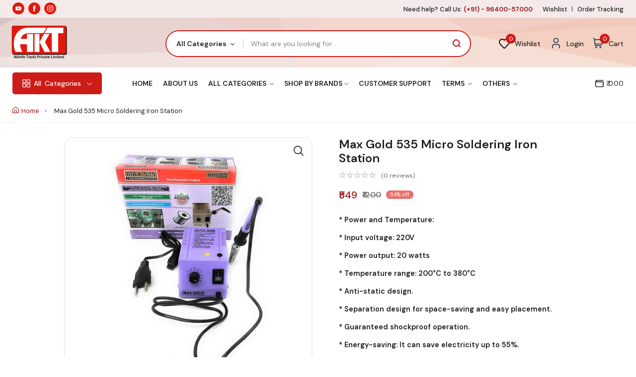

--- FILE ---
content_type: text/html; charset=UTF-8
request_url: https://akinfotools.com/product/details/max-gold-535-micro-soldring-iron-station
body_size: 18464
content:
<!DOCTYPE html>

<html class="no-js" lang="en">
<head>

    <meta charset="utf-8" />
    <meta name="color-scheme" content="light only">
    <title>Max Gold 535 Micro Soldering Iron Station - AKINFOTOOLS</title>
    <meta http-equiv="x-ua-compatible" content="ie=edge" />
    <meta name="description" content="Max Gold 535 Micro Soldering Iron Station   The MAX Gold 535 Micro Soldering Iron Station is a versatile and compact soldering tool ideal for precision solderin" />
    <meta name="keywords" content="Max Gold 535 Micro Soldering Iron Station">
    <meta name="viewport" content="width=device-width, initial-scale=1" />
    <meta property="og:title" content="Max Gold 535 Micro Soldering Iron Station - AKINFOTOOLS" />
    <meta property="og:type" content="" />
    <meta property="og:url" content="https://akinfotools.com/product/details/max-gold-535-micro-soldring-iron-station" />
    <meta property="og:image" content="https://akinfotools.com/assets/upload/products/535.jpg" />    <!-- Favicon -->
    <meta property="og:description" content="Max Gold 535 Micro Soldering Iron Station   The MAX Gold 535 Micro Soldering Iron Station is a versatile and compact soldering tool ideal for precision solderin" />   

            <meta property="product:brand" content="Ak Info Tools">
        <meta property="product:availability" content="in stock">
        <meta property="product:condition" content="new">
        <meta property="product:price:amount" content="549.00">
        <meta property="product:price:currency" content="INR">
        <meta property="product:retailer_item_id" content="52">
        <meta property="product:item_group_id" content="Soldering Iron"> 
    
    <link rel="icon" type="image/x-icon" href="https://akinfotools.com/assets/imgs/favicon.ico">
    <!--<meta name="google-site-verification" content="D2Ub678ywasPiRRZwrRaTxBHd4dUeunYll3VTvZHXvM" />-->
    <meta name="google-site-verification" content="Ju3j51HLFgHzezfPXnkG8sa41KGudy_tjzak7RZPNG8" />
        <link rel=" stylesheet" href="https://akinfotools.com/assets/css/plugins/animate.min.css?v=1768943250" />
    <link rel="stylesheet" href="https://akinfotools.com/assets/css/mainf3ee.css?v=1768943250" />
    <link rel="stylesheet" href="https://akinfotools.com/assets/css/custom.css?v=1768943250" />
    <link rel="stylesheet" href="https://akinfotools.com/assets/css/animate.css?v=1768943250" />
    <link rel="stylesheet" href="https://akinfotools.com/assets/css/aos.css?v=1768943250" />
        <style>
        .toast-item-wrapper{
            background-color:green !important;
            color:white !important;
        }
    </style>
    <!-- Google tag (gtag.js) -->
<script async src="https://www.googletagmanager.com/gtag/js?id=G-FXV983N8R3"></script>
<script>
  window.dataLayer = window.dataLayer || [];
  function gtag(){dataLayer.push(arguments);}
  gtag('js', new Date());

  gtag('config', 'G-FXV983N8R3');
</script>



<!-- Google Tag Manager -->
<script>(function(w,d,s,l,i){w[l]=w[l]||[];w[l].push({'gtm.start':
new Date().getTime(),event:'gtm.js'});var f=d.getElementsByTagName(s)[0],
j=d.createElement(s),dl=l!='dataLayer'?'&l='+l:'';j.async=true;j.src=
'https://www.googletagmanager.com/gtm.js?id='+i+dl;f.parentNode.insertBefore(j,f);
})(window,document,'script','dataLayer','GTM-ML28MVN');</script>
<!-- End Google Tag Manager -->

    
<!-- Meta Pixel Code -->
<script>
!function(f,b,e,v,n,t,s)
{if(f.fbq)return;n=f.fbq=function(){n.callMethod?
n.callMethod.apply(n,arguments):n.queue.push(arguments)};
if(!f._fbq)f._fbq=n;n.push=n;n.loaded=!0;n.version='2.0';
n.queue=[];t=b.createElement(e);t.async=!0;
t.src=v;s=b.getElementsByTagName(e)[0];
s.parentNode.insertBefore(t,s)}(window, document,'script',
'https://connect.facebook.net/en_US/fbevents.js');
fbq('init', '1405060484070413');
fbq('track', 'PageView');
</script>
<noscript><img height="1" width="1" style="display:none"
src="https://www.facebook.com/tr?id=1405060484070413&ev=PageView&noscript=1"
/></noscript>
<!-- End Meta Pixel Code -->


</head>

<body>
    
    <!-- Google Tag Manager (noscript) -->
<noscript><iframe src="https://www.googletagmanager.com/ns.html?id=GTM-ML28MVN"
height="0" width="0" style="display:none;visibility:hidden"></iframe></noscript>
<!-- End Google Tag Manager (noscript) -->
     
<header class="header-area header-style-1 header-style-5 header-height-2 banner-bg">

    <!-- <div class="mobile-promotion">
                <span></span>
    </div> -->

    <div class="header-top header-top-ptb-1 d-none d-lg-block">

        <div class="container">

            <div class="row align-items-center">

                <div class="col-xl-6 col-lg-6">
                    <div class="mobile-social-icon">
                        <a href="https://www.youtube.com/@akinfotools284/shorts"><img src="https://akinfotools.com/assets/imgs/theme/icons/icon-youtube-white.svg" alt=""></a>
                        <a href="https://www.facebook.com/Akinfotoolsprivatelimited?locale=sk_SK"><img src="https://akinfotools.com//assets/imgs/theme/icons/icon-facebook-white.svg" alt=""></a>
                        <a href="https://www.instagram.com/akinfotools/"><img src="https://akinfotools.com/assets/imgs/theme/icons/icon-instagram-white.svg" alt=""></a>
                        <!--<a href="#"><img src="https://akinfotools.com/assets/imgs/theme/icons/icon-twitter-white.svg" alt="" /></a>-->
                        <!--<a href="#"><img src="https://akinfotools.com/assets/imgs/theme/icons/icon-pinterest-white.svg" alt="" /></a>-->
                    </div>

                </div>

                <!-- <div class="col-xl-6 col-lg-4">

                    <div class="text-center">

                        <div id="news-flash" class="d-inline-block">

                            <ul>

                                <li></li>

                                <li></li>
                                <li></li>



                            </ul>

                        </div>

                    </div>

                </div> -->

                <div class="col-xl-6 col-lg-6">
                    <div class="d-flex justify-content-end">
                        <div class="header-info header-info-right">
                            <ul>
                                <li>Need help? Call Us: <strong class="text-brand">&nbsp;(+91) - 96400-57000</strong></li>
                            </ul>
                        </div>
                        <div class="header-info head-info-right">
                            <ul>
                                                                <li><a href="https://akinfotools.com/product/wishlist">Wishlist</a></li>
                                <li><a href="https://akinfotools.com/order/track/">Order Tracking</a></li>
                                <!-- <li><a href="https://akinfo-tools-private-limited.shiprocket.co/tracking/">Order Tracking</a></li> -->

                            </ul>
                        </div>

                    
                 </div>

                </div>

            </div>

        </div>

    </div>

    <div class="header-middle header-middle-ptb-1 d-none d-xl-block">

        <div class="container">

            <div class="header-wrap">

                <div class="col-md-3">
                    <div class="logo"><a href="https://akinfotools.com/"><img src="https://akinfotools.com/assets/imgs/aktlogo.png" alt="logo" /></a></div>
                </div>

                <div class="header-right col-md-6">

                    <div class="search-style-2">

                        <form action="https://akinfotools.com/product/searchresult">

                            <select class="select-active" id="serachcat" name="cate">

                                <option value="">All Categories</option>
                                                                <option value='5'>Mobile Repairing Tools</option>
                                                                <option value='6'>Touch/Glass/OCA Glass</option>
                                                                <option value='7'>AKT Spare Parts</option>
                                                                <option value='8'>Reballing Stencils</option>
                                                                <option value='9'>OCA Machine & Parts</option>
                                                                <option value='10'>Mobile Accessories</option>
                                                                <option value='11'>Software</option>
                                                                <option value='12'>OCA Sheets & Polarizers</option>
                                                                <option value='13'>CO2 Laser and Plotter</option>
                                                                <option value='14'>Comming Soon</option>
                                                                <option value='16'>Mobile Motherboard</option>
                                                                <option value='20'>Mobile Phone Ic</option>
                                
                            </select>

                            <input type="text" name="searchpro" placeholder="What are you looking for..."
                                onkeyup="searchbar(this.value)" autocomplete="off"/>


                        </form>
                        <ul id="suggesstion-box"
                            style="    height: 300px; overflow-y: scroll;position:absolute;background-color: #fff;left:395px;width:50%;z-index:111;display:none;">
                        </ul>

                    </div>

                </div>

                <div class="header-action-right col-md-3">
                        <div class="header-action-2">
                            <div class="header-action-icon-2 miniwishlist">
                                
                                <a href="https://akinfotools.com/product/wishlist">

                                    <img class="svgInject" alt="Nest"
                                        src="https://akinfotools.com/assets/imgs/theme/icons/wishlist.svg" />

                                    <span class="pro-count blue">0</span>

                                </a>

                                <a href="https://akinfotools.com/product/wishlist"><span
                                        class="lable ml-0">Wishlist</span></a>

                            </div>


                            <div class="header-action-icon-2">
                                                                <a href="https://akinfotools.com/user/login">

                                    <img class="svgInject" alt="Nest"
                                        src="https://akinfotools.com/assets/imgs/theme/icons/icon-user.svg" />

                                </a>

                                <a href="https://akinfotools.com/user/login"><span class="lable ml-0">Login</span></a>
                                                            </div>

                            <div class="header-action-icon-2 minicart">
                                <a class="mini-cart-icon" href="https://akinfotools.com/product/cart">
                                    <img alt="Nest" src="https://akinfotools.com/assets/imgs/theme/icons/icon-cart.svg" />
                                    <span class="pro-count blue">0</span>
                                </a>
                                <a href=""><span class="lable">Cart</span></a>
                                
                                
                            </div>

                        </div>

                    </div>

            </div>

        </div>

    </div>

    <div class="header-bottom header-bottom-bg-color sticky-bar">

        <div class="container">

            <div class="header-wrap header-space-between position-relative">

                <div class="logo logo-width-1 d-block d-xl-none">

                    <a href="https://akinfotools.com/"><img src="https://akinfotools.com/assets/imgs/aktlogo.png" alt="logo" /></a>

                </div>

                <div class="header-nav d-none d-xl-flex">

                    <div class="main-categori-wrap d-none d-lg-block">

                        <a class="categories-button-active" href="#">

                            <span class="fi-rs-apps"></span> <span class="et">All </span> Categories

                            <i class="fi-rs-angle-down"></i>

                        </a>

                        <div class="categories-dropdown-wrap categories-dropdown-active-large font-heading"
                            style="top:70%">

                            <div class="d-flex categori-dropdown-inner">

                                <ul>

                                    <li>

                                        <a href="https://akinfotools.com/product-category/professional-tools"> <img
                                                src="https://akinfotools.com/assets/imgs/icon1.png" alt="" />Mobile

                                            Repairing Tools

                                        </a>













                                    </li>



                                    <li>

                                        <a href="https://akinfotools.com/product-category/touch-glass-oca-glass"> <img
                                                src="https://akinfotools.com/assets/imgs/icon2.png" alt="" />Touch/Glass/OCA
                                            Glass</a>

                                    </li>



                                    <li>

                                        <a href="https://akinfotools.com/product-category/stencils-ic"> <img
                                                src="https://akinfotools.com/assets/imgs/icon4.png" alt="" />

                                            Stencils &

                                            IC</a>

                                    </li>

                                    <li>

                                        <a href="https://akinfotools.com/product-category/oca-machine"> <img
                                                src="https://akinfotools.com/assets/imgs/icon5.png" alt="" />

                                            OCA Machine &

                                            Parts</a>

                                    </li>

                                </ul>

                                <ul class="end" style="padding-left: 30px;">

                                    <li>

                                        <a href="https://akinfotools.com/product-category/mobile-accessories"> <img
                                                src="https://akinfotools.com/assets/imgs/icon6.png" alt="" />

                                            Mobile

                                            Accessories</a>

                                    </li>

                                    <li>

                                        <a href="https://akinfotools.com/product-category/software"> <img
                                                src="https://akinfotools.com/assets/imgs/icon77.png" alt="" />Software</a>

                                    </li>



                                    <li>

                                        <a href="https://akinfotools.com/product-category/oca-sheet-polarizer"> <img
                                                src="https://akinfotools.com/assets/imgs/icon8.png" alt="" />OCA

                                            Sheets &

                                            Polarizers</a>

                                    </li>

                                    <li>

                                        <a href="https://akinfotools.com/product-category/akt-spare-parts"> <img
                                                src="https://akinfotools.com/assets/imgs/icon2.png" alt="" />Mobile

                                            Spare Parts</a>

                                    </li>

                                </ul>

                            </div>





                        </div>

                    </div>


                                        <div class="main-menu main-menu-padding-1 main-menu-lh-2 d-none d-lg-block font-heading">
                        <nav>
                            <ul>
                                <li>
                                    <a class="" href="https://akinfotools.com/">Home </a>
                                </li>
                                <li>
                                    <a class="" href="https://akinfotools.com/about">About Us</a>
                                </li>
                                <li class="megamenu">
                                    <a class="" href="javascript:;">All Categories <i class="fi-rs-angle-down"></i></a>
                                    <ul class="sub-menu">
                                                                                <li><a href="https://akinfotools.com/product-category/mobile-repairing-tools">Mobile Repairing Tools                                        <!-- <i class="fi-rs-angle-right"></i> -->
                                    </a>
                                            
                                            <ul class="level-menu third-level-open">
                                                                                                <li class="level-menu"><a href="https://akinfotools.com/product-category/mobile-repairing-tools/smd-rework-station">SMD Rework Station</a>                                                                                                </li>
                                                                                                <li class="level-menu"><a href="https://akinfotools.com/product-category/mobile-repairing-tools/power-supply">Power Supply</a>                                                                                                </li>
                                                                                                <li class="level-menu"><a href="https://akinfotools.com/product-category/mobile-repairing-tools/multimeters">Multimeters</a>                                                                                                </li>
                                                                                                <li class="level-menu"><a href="https://akinfotools.com/product-category/mobile-repairing-tools/screen-separators">Separators</a>                                                                                                </li>
                                                                                                <li class="level-menu"><a href="https://akinfotools.com/product-category/mobile-repairing-tools/liquid-paste-oil-cloths">Liquids</a>                                                                                                </li>
                                                                                                <li class="level-menu"><a href="https://akinfotools.com/product-category/mobile-repairing-tools/wire-cable-tape">Tape </a>                                                                                                </li>
                                                                                                <li class="level-menu"><a href="https://akinfotools.com/product-category/mobile-repairing-tools/blade-knife-cutters">Cutters</a>                                                                                                </li>
                                                                                                <li class="level-menu"><a href="https://akinfotools.com/product-category/mobile-repairing-tools/others-professional-tools">Other Tools</a>                                                                                                </li>
                                                                                                <li class="level-menu"><a href="https://akinfotools.com/product-category/mobile-repairing-tools/blade">Blade</a>                                                                                                </li>
                                                                                                <li class="level-menu"><a href="https://akinfotools.com/product-category/mobile-repairing-tools/fixture-pcb-stand">Fixture & PCB Stand</a>                                                                                                </li>
                                                                                                <li class="level-menu"><a href="https://akinfotools.com/product-category/mobile-repairing-tools/mat-and-rubber">Mat & Rubber</a>                                                                                                </li>
                                                                                                <li class="level-menu"><a href="https://akinfotools.com/product-category/mobile-repairing-tools/opening-tools-set">Opening Tools Set</a>                                                                                                </li>
                                                                                                <li class="level-menu"><a href="https://akinfotools.com/product-category/mobile-repairing-tools/paste">Paste</a>                                                                                                </li>
                                                                                                <li class="level-menu"><a href="https://akinfotools.com/product-category/mobile-repairing-tools/refurbished">Refurbished</a>                                                                                                </li>
                                                                                                <li class="level-menu"><a href="https://akinfotools.com/product-category/mobile-repairing-tools/screewdriver-toolkit">Screewdriver Toolkit</a>                                                                                                </li>
                                                                                                <li class="level-menu"><a href="https://akinfotools.com/product-category/mobile-repairing-tools/tweezers">Tweezers</a>                                                                                                </li>
                                                                                                <li class="level-menu"><a href="https://akinfotools.com/product-category/mobile-repairing-tools/power-supply-cable">Power Supply Cable</a>                                                                                                </li>
                                                                                                <li class="level-menu"><a href="https://akinfotools.com/product-category/mobile-repairing-tools/light">Light</a>                                                                                                </li>
                                                                                                <li class="level-menu"><a href="https://akinfotools.com/product-category/mobile-repairing-tools/cloth">Cloth</a>                                                                                                </li>
                                                                                                <li class="level-menu"><a href="https://akinfotools.com/product-category/mobile-repairing-tools/microscope">Microscope</a>                                                                                                </li>
                                                                                                <li class="level-menu"><a href="https://akinfotools.com/product-category/mobile-repairing-tools/activation-board">Activation Board</a>                                                                                                </li>
                                                                                                <li class="level-menu"><a href="https://akinfotools.com/product-category/mobile-repairing-tools/soldering-iron">Soldering Iron</a>                                                                                                </li>
                                                                                                <li class="level-menu"><a href="https://akinfotools.com/product-category/mobile-repairing-tools/glue-remover-moter">Glue Remover Moter</a>                                                                                                </li>
                                                                                                <li class="level-menu"><a href="https://akinfotools.com/product-category/mobile-repairing-tools/electronic-screwdrivers">Electronic Screwdrivers</a>                                                                                                </li>
                                                                                                <li class="level-menu"><a href="https://akinfotools.com/product-category/mobile-repairing-tools/wires">Wires</a>                                                                                                </li>
                                                                                                <li class="level-menu"><a href="https://akinfotools.com/product-category/mobile-repairing-tools/brush">Brush</a>                                                                                                </li>
                                                
                                            </ul>

                                                                                    </li>
                                                                                <li><a href="https://akinfotools.com/product-category/touch-glass-oca-glass">Touch/Glass/OCA Glass                                        <!-- <i class="fi-rs-angle-right"></i> -->
                                    </a>
                                            
                                            <ul class="level-menu third-level-open">
                                                                                                <li class="level-menu"><a href="https://akinfotools.com/product-category/touch-glass-oca-glass/touch">Mobile Touch</a>                                                                                                </li>
                                                                                                <li class="level-menu"><a href="https://akinfotools.com/product-category/touch-glass-oca-glass/glass">Mobile Glass</a>                                                                                                </li>
                                                                                                <li class="level-menu"><a href="https://akinfotools.com/product-category/touch-glass-oca-glass/glass-with-oca">OCA Glass</a>                                                                                                </li>
                                                                                                <li class="level-menu"><a href="https://akinfotools.com/product-category/touch-glass-oca-glass/iphone-glass">iPhone Oca Glass</a>                                                                                                </li>
                                                
                                            </ul>

                                                                                    </li>
                                                                                <li><a href="https://akinfotools.com/product-category/akt-spare-parts">AKT Spare Parts                                        <!-- <i class="fi-rs-angle-right"></i> -->
                                    </a>
                                            
                                            <ul class="level-menu third-level-open">
                                                                                                <li class="level-menu"><a href="https://akinfotools.com/product-category/akt-spare-parts/charging-flex">Charging Flex / Board</a>                                                                                                </li>
                                                                                                <li class="level-menu"><a href="https://akinfotools.com/product-category/akt-spare-parts/main-lcd-flex">Main LCD Flex</a>                                                                                                </li>
                                                                                                <li class="level-menu"><a href="https://akinfotools.com/product-category/akt-spare-parts/sim-tray">Sim Tray</a>                                                                                                </li>
                                                                                                <li class="level-menu"><a href="https://akinfotools.com/product-category/akt-spare-parts/finger-sensor">Finger Sensor</a>                                                                                                </li>
                                                                                                <li class="level-menu"><a href="https://akinfotools.com/product-category/akt-spare-parts/network-wire">Network Wire</a>                                                                                                </li>
                                                                                                <li class="level-menu"><a href="https://akinfotools.com/product-category/akt-spare-parts/back-button-sensor">Back Button Sensor</a>                                                                                                </li>
                                                                                                <li class="level-menu"><a href="https://akinfotools.com/product-category/akt-spare-parts/connector-jack">Connector Jack</a>                                                                                                </li>
                                                                                                <li class="level-menu"><a href="https://akinfotools.com/product-category/akt-spare-parts/speaker-jali">Speaker Jali</a>                                                                                                </li>
                                                                                                <li class="level-menu"><a href="https://akinfotools.com/product-category/akt-spare-parts/ringer-and-speakers">Ringer And Speakers</a>                                                                                                </li>
                                                                                                <li class="level-menu"><a href="https://akinfotools.com/product-category/akt-spare-parts/mic-and-audio-jack-">Mic And Audio Jack </a>                                                                                                </li>
                                                                                                <li class="level-menu"><a href="https://akinfotools.com/product-category/akt-spare-parts/camera-glass-">Mobile Camera / Camera Glass </a>                                                                                                </li>
                                                                                                <li class="level-menu"><a href="https://akinfotools.com/product-category/akt-spare-parts/power-volume-flex-switch">Power volume Flex  / Switch</a>                                                                                                </li>
                                                
                                            </ul>

                                                                                    </li>
                                                                                <li><a href="https://akinfotools.com/product-category/stencils-ic">Reballing Stencils                                        <!-- <i class="fi-rs-angle-right"></i> -->
                                    </a>
                                            
                                            <ul class="level-menu third-level-open">
                                                                                                <li class="level-menu"><a href="https://akinfotools.com/product-category/stencils-ic/amaoe-stencil">Amaoe Stencil</a>                                                                                                </li>
                                                                                                <li class="level-menu"><a href="https://akinfotools.com/product-category/stencils-ic/mechanic-stencil">Mechanic Stencil</a>                                                                                                </li>
                                                                                                <li class="level-menu"><a href="https://akinfotools.com/product-category/stencils-ic/jtx-stencil">JTX Stencil</a>                                                                                                </li>
                                                                                                <li class="level-menu"><a href="https://akinfotools.com/product-category/stencils-ic/qianli-stencil">Qianli Stencil</a>                                                                                                </li>
                                                                                                <li class="level-menu"><a href="https://akinfotools.com/product-category/stencils-ic/welsolo-stencils">Welsolo Stencils</a>                                                                                                </li>
                                                                                                <li class="level-menu"><a href="https://akinfotools.com/product-category/stencils-ic/nexfort-stencils">Nexfort Stencils</a>                                                                                                </li>
                                                                                                <li class="level-menu"><a href="https://akinfotools.com/product-category/stencils-ic/mechanic-ufo-stencils">Mechanic UFO Stencils</a>                                                                                                </li>
                                                                                                <li class="level-menu"><a href="https://akinfotools.com/product-category/stencils-ic/maant-stencils">Maant Stencils</a>                                                                                                </li>
                                                
                                            </ul>

                                                                                    </li>
                                                                                <li><a href="https://akinfotools.com/product-category/oca-machine">OCA Machine & Parts                                        <!-- <i class="fi-rs-angle-right"></i> -->
                                    </a>
                                            
                                            <ul class="level-menu third-level-open">
                                                                                                <li class="level-menu"><a href="https://akinfotools.com/product-category/oca-machine/oca-lamination-machine">OCA Machine</a>                                                                                                </li>
                                                                                                <li class="level-menu"><a href="https://akinfotools.com/product-category/oca-machine/oca-machine-parts">OCA Machine Parts</a>                                                                                                </li>
                                                                                                <li class="level-menu"><a href="https://akinfotools.com/product-category/oca-machine/laser-machine">Laser Machine</a>                                                                                                </li>
                                                
                                            </ul>

                                                                                    </li>
                                                                                <li><a href="https://akinfotools.com/product-category/mobile-accessories">Mobile Accessories                                        <!-- <i class="fi-rs-angle-right"></i> -->
                                    </a>
                                            
                                            <ul class="level-menu third-level-open">
                                                                                                <li class="level-menu"><a href="https://akinfotools.com/product-category/mobile-accessories/chargers">Chargers</a>                                                                                                </li>
                                                                                                <li class="level-menu"><a href="https://akinfotools.com/product-category/mobile-accessories/usb-cables">Charging/Data Cable</a>                                                                                                </li>
                                                
                                            </ul>

                                                                                    </li>
                                                                                <li><a href="https://akinfotools.com/product-category/software">Software                                        <!-- <i class="fi-rs-angle-right"></i> -->
                                    </a>
                                            
                                            <ul class="level-menu third-level-open">
                                                                                                <li class="level-menu"><a href="https://akinfotools.com/product-category/software/software-box">Software Box</a>                                                                                                </li>
                                                                                                <li class="level-menu"><a href="https://akinfotools.com/product-category/software/software-activation-">Software Activation </a>                                                                                                </li>
                                                
                                            </ul>

                                                                                    </li>
                                                                                <li><a href="https://akinfotools.com/product-category/oca-sheet-polarizer">OCA Sheets & Polarizers                                        <!-- <i class="fi-rs-angle-right"></i> -->
                                    </a>
                                            
                                            <ul class="level-menu third-level-open">
                                                                                                <li class="level-menu"><a href="https://akinfotools.com/product-category/oca-sheet-polarizer/oca-sheets">OCA Sheets</a>                                                                                                </li>
                                                                                                <li class="level-menu"><a href="https://akinfotools.com/product-category/oca-sheet-polarizer/polarizers">Polarizers</a>                                                                                                </li>
                                                
                                            </ul>

                                                                                    </li>
                                                                                <li><a href="https://akinfotools.com/product-category/co2-laser-and-plotter">CO2 Laser and Plotter                                        <!-- <i class="fi-rs-angle-right"></i> -->
                                    </a>
                                            
                                            <ul class="level-menu third-level-open">
                                                                                                <li class="level-menu"><a href="https://akinfotools.com/product-category/co2-laser-and-plotter/co2-laser-cutting-machines">CO2 Laser Cutting Machines</a>                                                                                                </li>
                                                                                                <li class="level-menu"><a href="https://akinfotools.com/product-category/co2-laser-and-plotter/co2-and-plotter-row-materials">CO2 and Plotter Row Materials</a>                                                                                                </li>
                                                                                                <li class="level-menu"><a href="https://akinfotools.com/product-category/co2-laser-and-plotter/plotters">Plotters</a>                                                                                                </li>
                                                
                                            </ul>

                                                                                    </li>
                                                                                <li><a href="https://akinfotools.com/product-category/comming-soon">Comming Soon                                        <!-- <i class="fi-rs-angle-right"></i> -->
                                    </a>
                                                                                    </li>
                                                                                <li><a href="https://akinfotools.com/product-category/motherboard-">Mobile Motherboard                                        <!-- <i class="fi-rs-angle-right"></i> -->
                                    </a>
                                            
                                            <ul class="level-menu third-level-open">
                                                                                                <li class="level-menu"><a href="https://akinfotools.com/product-category/motherboard-/scrap-motherboard-">Scrap Motherboard </a>                                                                                                </li>
                                                                                                <li class="level-menu"><a href="https://akinfotools.com/product-category/motherboard-/donor-motherboard-">iphone Motherboard</a>                                                                                                </li>
                                                
                                            </ul>

                                                                                    </li>
                                                                                <li><a href="https://akinfotools.com/product-category/mobile-phone-ic">Mobile Phone Ic                                        <!-- <i class="fi-rs-angle-right"></i> -->
                                    </a>
                                            
                                            <ul class="level-menu third-level-open">
                                                                                                <li class="level-menu"><a href="https://akinfotools.com/product-category/mobile-phone-ic/power-ic">All IC</a>                                                                                                </li>
                                                
                                            </ul>

                                                                                    </li>
                                                                            </ul>
                                </li>
                                <li>
                                    <a class="" href="javascript:;">Shop By Brands<i class="fi-rs-angle-down"></i></a>
                                    <ul class="sub-menu">
                                                                                <li><a
                                                href="https://akinfotools.com/product-category/popular-brands/akt-brands">AKT Brands</a>
                                        </li>
                                                                                <li><a
                                                href="https://akinfotools.com/product-category/popular-brands/sunshine">Sunshine</a>
                                        </li>
                                                                                <li><a
                                                href="https://akinfotools.com/product-category/popular-brands/relife">Relife</a>
                                        </li>
                                                                                <li><a
                                                href="https://akinfotools.com/product-category/popular-brands/mechanic">Mechanic</a>
                                        </li>
                                                                                <li><a
                                                href="https://akinfotools.com/product-category/popular-brands/maxx-pamma">Maxx Pamma</a>
                                        </li>
                                                                                <li><a
                                                href="https://akinfotools.com/product-category/popular-brands/baku">Baku</a>
                                        </li>
                                                                                <li><a
                                                href="https://akinfotools.com/product-category/popular-brands/quick">Quick</a>
                                        </li>
                                                                                <li><a
                                                href="https://akinfotools.com/product-category/popular-brands/sugon">Sugon</a>
                                        </li>
                                                                                <li><a
                                                href="https://akinfotools.com/product-category/popular-brands/ego-brand">EGO Brand</a>
                                        </li>
                                                                                <li><a
                                                href="https://akinfotools.com/product-category/popular-brands/qianli">Qianli</a>
                                        </li>
                                                                                <li><a
                                                href="https://akinfotools.com/product-category/popular-brands/refurbished">Refurbished</a>
                                        </li>
                                                                                <li><a
                                                href="https://akinfotools.com/product-category/popular-brands/oss-team">OSS Team</a>
                                        </li>
                                                                                <li><a
                                                href="https://akinfotools.com/product-category/popular-brands/other">Other</a>
                                        </li>
                                                                                <li><a
                                                href="https://akinfotools.com/product-category/popular-brands/liulon-brand">LiuLon Brand</a>
                                        </li>
                                                                                <li><a
                                                href="https://akinfotools.com/product-category/popular-brands/2uul-brand">2UUL Brand</a>
                                        </li>
                                                                                <li><a
                                                href="https://akinfotools.com/product-category/popular-brands/amaoe-stencil">Amaoe Stencil</a>
                                        </li>
                                                                                <li><a
                                                href="https://akinfotools.com/product-category/popular-brands/rf4">Rf4</a>
                                        </li>
                                                                                <li><a
                                                href="https://akinfotools.com/product-category/popular-brands/amaoe-tools">Amaoe Tools</a>
                                        </li>
                                                                                <li><a
                                                href="https://akinfotools.com/product-category/popular-brands/black-stencil">Black Stencil</a>
                                        </li>
                                                                                <li><a
                                                href="https://akinfotools.com/product-category/popular-brands/mechanic-stencil">Mechanic Stencil</a>
                                        </li>
                                                                                <li><a
                                                href="https://akinfotools.com/product-category/popular-brands/combo-offer">Combo Offer</a>
                                        </li>
                                                                                <li><a
                                                href="https://akinfotools.com/product-category/popular-brands/-sold-out"> Sold Out</a>
                                        </li>
                                                                                <li><a
                                                href="https://akinfotools.com/product-category/popular-brands/jtx">JTX</a>
                                        </li>
                                                                                <li><a
                                                href="https://akinfotools.com/product-category/popular-brands/maant">MaAnt</a>
                                        </li>
                                                                                <li><a
                                                href="https://akinfotools.com/product-category/popular-brands/nexfort">Nexfort</a>
                                        </li>
                                                                                <li><a
                                                href="https://akinfotools.com/product-category/popular-brands/welsolo">Welsolo</a>
                                        </li>
                                                                            </ul>
                                </li>
                                <li>
                                    <a class="" href="https://akinfotools.com/support/index">Customer Support</a>
                                </li>
                                <li>
                                    <a class="" href="javascript:;">Terms <i class="fi-rs-angle-down"></i></a>
                                    <ul class="sub-menu">
                                        <li><a href="https://akinfotools.com/refund-policy">Return and Refund Policy</a></li>
                                        <li><a href="https://akinfotools.com/privacy-policy">Privacy Policy</a></li>
                                        <li><a href="https://akinfotools.com/faq">Frequently asked questions</a></li>
                                        <!--<li><a href="shop-product-right.html">Blog</a></li>-->
                                    </ul>
                                </li>
                                <li>
                                    <a class="" href="javascript:;">Others <i class="fi-rs-angle-down"></i></a>
                                    <ul class="sub-menu">
                                        <li>
                                            <a href="https://akinfotools.com/order/track/">Track Order</a>
                                        </li>
                                        <li>
                                            <a href="https://akinfotools.com/product/uploadpro">Upload product</a>
                                        </li>
                                        <li>
                                            <a href="https://akinfotools.com/contact">Contact us</a>
                                        </li>
                                    </ul>
                                </li>
                            </ul>
                        </nav>
                    </div>
                </div>

                <div class="d-none d-lg-flex">

                                        
                    <a href="https://akinfotools.com/user/login" class="d-lg-flex">
                        <img src="https://akinfotools.com/assets/imgs/wallet.svg" alt="Wallet" style="padding-right:5px; width:22px!important;">
                                                <p><span style="margin-top: 10px; font-size:14px;">₹ 0.00</span></p>
                    </a>
                </div>

                <div class="header-action-2 d-none mini-cart-sticky">

                    <div class="header-action-icon-2 minicart">
                        <a class="mini-cart-icon" href="https://akinfotools.com/product/cart">
                            <img alt="Nest" src="https://akinfotools.com/assets/imgs/theme/icons/icon-cart.svg" />
                            <span class="pro-count blue">0</span>
                        </a>
                        <a href=""><span class="lable">Cart</span></a>
                        
                        
                    </div>
                </div>

                <div class="header-action-icon-2 d-flex d-xl-none">
                    <div class="burger-icon burger-icon-white">
                        <span class="burger-icon-top"></span>
                        <span class="burger-icon-mid"></span>
                        <span class="burger-icon-bottom"></span>
                    </div>
                    <div class="header-search"><a><span class="fi-rs-search"></span></a></div>
                    <form action="https://akinfotools.com/product/searchresult">
                        <div class="mobile-search search-style-3 mobile-header-border">
                            <input type="text" placeholder="Search for items…" onkeyup="searchbar(this.value)" name="searchpro" id="search-box1" autocomplete="off"/>
                            <ul id="suggesstion-box1"
                                style="overflow-y: scroll;position:absolute;background-color: #fff;left:28px;width:84%;z-index:111;display:none;">
                            </ul>
                        </div>
                    </form>
                </div>
                
            </div>

        </div>

    </div>

</header>

<div class="mobile-header-active mobile-header-wrapper-style">

    <div class="mobile-header-wrapper-inner">

        <div class="mobile-header-top">

            <div class="mobile-header-logo">

                <a href="https://akinfotools.com/"><img src="https://akinfotools.com/assets/imgs/aktlogo.png" alt="logo" /></a>

            </div>

            <div class="mobile-menu-close close-style-wrap close-style-position-inherit">

                <button class="close-style search-close">

                    <i class="icon-top"></i>

                    <i class="icon-bottom"></i>

                </button>



            </div>



        </div>

        <div class="mobile-header-content-area">

            
            <div class="mobile-menu-wrap mobile-header-border">

                <!-- mobile menu start -->

                <nav>

                    <ul class="mobile-menu font-heading">

                        <li class="menu-item-has-children">
                            <a href="https://akinfotools.com/">Home</a>
                        </li>
                        <li class="menu-item-has-children">
                            <a href="https://akinfotools.com/product/cart">Cart</a>
                        </li>

                        <li class="menu-item-has-children">
                            <a href="https://akinfotools.com/about">About us</a>
                        </li>

                        <li class="menu-item-has-children">
                            <a href="javascript:;">Categories</a>

                            <ul class="dropdown">


                                                                <li class="menu-item-has-children"><a
                                        href="https://akinfotools.com/product-category/mobile-repairing-tools">Mobile Repairing Tools</a>
                                    
                                    <ul class="dropdown">
                                                                                <li><a
                                                href="https://akinfotools.com/product-category/mobile-repairing-tools/smd-rework-station">SMD Rework Station</a>
                                        </li>
                                                                                <li><a
                                                href="https://akinfotools.com/product-category/mobile-repairing-tools/power-supply">Power Supply</a>
                                        </li>
                                                                                <li><a
                                                href="https://akinfotools.com/product-category/mobile-repairing-tools/multimeters">Multimeters</a>
                                        </li>
                                                                                <li><a
                                                href="https://akinfotools.com/product-category/mobile-repairing-tools/screen-separators">Separators</a>
                                        </li>
                                                                                <li><a
                                                href="https://akinfotools.com/product-category/mobile-repairing-tools/liquid-paste-oil-cloths">Liquids</a>
                                        </li>
                                                                                <li><a
                                                href="https://akinfotools.com/product-category/mobile-repairing-tools/wire-cable-tape">Tape </a>
                                        </li>
                                                                                <li><a
                                                href="https://akinfotools.com/product-category/mobile-repairing-tools/blade-knife-cutters">Cutters</a>
                                        </li>
                                                                                <li><a
                                                href="https://akinfotools.com/product-category/mobile-repairing-tools/others-professional-tools">Other Tools</a>
                                        </li>
                                                                                <li><a
                                                href="https://akinfotools.com/product-category/mobile-repairing-tools/blade">Blade</a>
                                        </li>
                                                                                <li><a
                                                href="https://akinfotools.com/product-category/mobile-repairing-tools/fixture-pcb-stand">Fixture & PCB Stand</a>
                                        </li>
                                                                                <li><a
                                                href="https://akinfotools.com/product-category/mobile-repairing-tools/mat-and-rubber">Mat & Rubber</a>
                                        </li>
                                                                                <li><a
                                                href="https://akinfotools.com/product-category/mobile-repairing-tools/opening-tools-set">Opening Tools Set</a>
                                        </li>
                                                                                <li><a
                                                href="https://akinfotools.com/product-category/mobile-repairing-tools/paste">Paste</a>
                                        </li>
                                                                                <li><a
                                                href="https://akinfotools.com/product-category/mobile-repairing-tools/refurbished">Refurbished</a>
                                        </li>
                                                                                <li><a
                                                href="https://akinfotools.com/product-category/mobile-repairing-tools/screewdriver-toolkit">Screewdriver Toolkit</a>
                                        </li>
                                                                                <li><a
                                                href="https://akinfotools.com/product-category/mobile-repairing-tools/tweezers">Tweezers</a>
                                        </li>
                                                                                <li><a
                                                href="https://akinfotools.com/product-category/mobile-repairing-tools/power-supply-cable">Power Supply Cable</a>
                                        </li>
                                                                                <li><a
                                                href="https://akinfotools.com/product-category/mobile-repairing-tools/light">Light</a>
                                        </li>
                                                                                <li><a
                                                href="https://akinfotools.com/product-category/mobile-repairing-tools/cloth">Cloth</a>
                                        </li>
                                                                                <li><a
                                                href="https://akinfotools.com/product-category/mobile-repairing-tools/microscope">Microscope</a>
                                        </li>
                                                                                <li><a
                                                href="https://akinfotools.com/product-category/mobile-repairing-tools/activation-board">Activation Board</a>
                                        </li>
                                                                                <li><a
                                                href="https://akinfotools.com/product-category/mobile-repairing-tools/soldering-iron">Soldering Iron</a>
                                        </li>
                                                                                <li><a
                                                href="https://akinfotools.com/product-category/mobile-repairing-tools/glue-remover-moter">Glue Remover Moter</a>
                                        </li>
                                                                                <li><a
                                                href="https://akinfotools.com/product-category/mobile-repairing-tools/electronic-screwdrivers">Electronic Screwdrivers</a>
                                        </li>
                                                                                <li><a
                                                href="https://akinfotools.com/product-category/mobile-repairing-tools/wires">Wires</a>
                                        </li>
                                                                                <li><a
                                                href="https://akinfotools.com/product-category/mobile-repairing-tools/brush">Brush</a>
                                        </li>
                                        
                                    </ul>

                                                                    </li>
                                                                <li class="menu-item-has-children"><a
                                        href="https://akinfotools.com/product-category/touch-glass-oca-glass">Touch/Glass/OCA Glass</a>
                                    
                                    <ul class="dropdown">
                                                                                <li><a
                                                href="https://akinfotools.com/product-category/touch-glass-oca-glass/touch">Mobile Touch</a>
                                        </li>
                                                                                <li><a
                                                href="https://akinfotools.com/product-category/touch-glass-oca-glass/glass">Mobile Glass</a>
                                        </li>
                                                                                <li><a
                                                href="https://akinfotools.com/product-category/touch-glass-oca-glass/glass-with-oca">OCA Glass</a>
                                        </li>
                                                                                <li><a
                                                href="https://akinfotools.com/product-category/touch-glass-oca-glass/iphone-glass">iPhone Oca Glass</a>
                                        </li>
                                        
                                    </ul>

                                                                    </li>
                                                                <li class="menu-item-has-children"><a
                                        href="https://akinfotools.com/product-category/akt-spare-parts">AKT Spare Parts</a>
                                    
                                    <ul class="dropdown">
                                                                                <li><a
                                                href="https://akinfotools.com/product-category/akt-spare-parts/charging-flex">Charging Flex / Board</a>
                                        </li>
                                                                                <li><a
                                                href="https://akinfotools.com/product-category/akt-spare-parts/main-lcd-flex">Main LCD Flex</a>
                                        </li>
                                                                                <li><a
                                                href="https://akinfotools.com/product-category/akt-spare-parts/sim-tray">Sim Tray</a>
                                        </li>
                                                                                <li><a
                                                href="https://akinfotools.com/product-category/akt-spare-parts/finger-sensor">Finger Sensor</a>
                                        </li>
                                                                                <li><a
                                                href="https://akinfotools.com/product-category/akt-spare-parts/network-wire">Network Wire</a>
                                        </li>
                                                                                <li><a
                                                href="https://akinfotools.com/product-category/akt-spare-parts/back-button-sensor">Back Button Sensor</a>
                                        </li>
                                                                                <li><a
                                                href="https://akinfotools.com/product-category/akt-spare-parts/connector-jack">Connector Jack</a>
                                        </li>
                                                                                <li><a
                                                href="https://akinfotools.com/product-category/akt-spare-parts/speaker-jali">Speaker Jali</a>
                                        </li>
                                                                                <li><a
                                                href="https://akinfotools.com/product-category/akt-spare-parts/ringer-and-speakers">Ringer And Speakers</a>
                                        </li>
                                                                                <li><a
                                                href="https://akinfotools.com/product-category/akt-spare-parts/mic-and-audio-jack-">Mic And Audio Jack </a>
                                        </li>
                                                                                <li><a
                                                href="https://akinfotools.com/product-category/akt-spare-parts/camera-glass-">Mobile Camera / Camera Glass </a>
                                        </li>
                                                                                <li><a
                                                href="https://akinfotools.com/product-category/akt-spare-parts/power-volume-flex-switch">Power volume Flex  / Switch</a>
                                        </li>
                                        
                                    </ul>

                                                                    </li>
                                                                <li class="menu-item-has-children"><a
                                        href="https://akinfotools.com/product-category/stencils-ic">Reballing Stencils</a>
                                    
                                    <ul class="dropdown">
                                                                                <li><a
                                                href="https://akinfotools.com/product-category/stencils-ic/amaoe-stencil">Amaoe Stencil</a>
                                        </li>
                                                                                <li><a
                                                href="https://akinfotools.com/product-category/stencils-ic/mechanic-stencil">Mechanic Stencil</a>
                                        </li>
                                                                                <li><a
                                                href="https://akinfotools.com/product-category/stencils-ic/jtx-stencil">JTX Stencil</a>
                                        </li>
                                                                                <li><a
                                                href="https://akinfotools.com/product-category/stencils-ic/qianli-stencil">Qianli Stencil</a>
                                        </li>
                                                                                <li><a
                                                href="https://akinfotools.com/product-category/stencils-ic/welsolo-stencils">Welsolo Stencils</a>
                                        </li>
                                                                                <li><a
                                                href="https://akinfotools.com/product-category/stencils-ic/nexfort-stencils">Nexfort Stencils</a>
                                        </li>
                                                                                <li><a
                                                href="https://akinfotools.com/product-category/stencils-ic/mechanic-ufo-stencils">Mechanic UFO Stencils</a>
                                        </li>
                                                                                <li><a
                                                href="https://akinfotools.com/product-category/stencils-ic/maant-stencils">Maant Stencils</a>
                                        </li>
                                        
                                    </ul>

                                                                    </li>
                                                                <li class="menu-item-has-children"><a
                                        href="https://akinfotools.com/product-category/oca-machine">OCA Machine & Parts</a>
                                    
                                    <ul class="dropdown">
                                                                                <li><a
                                                href="https://akinfotools.com/product-category/oca-machine/oca-lamination-machine">OCA Machine</a>
                                        </li>
                                                                                <li><a
                                                href="https://akinfotools.com/product-category/oca-machine/oca-machine-parts">OCA Machine Parts</a>
                                        </li>
                                                                                <li><a
                                                href="https://akinfotools.com/product-category/oca-machine/laser-machine">Laser Machine</a>
                                        </li>
                                        
                                    </ul>

                                                                    </li>
                                                                <li class="menu-item-has-children"><a
                                        href="https://akinfotools.com/product-category/mobile-accessories">Mobile Accessories</a>
                                    
                                    <ul class="dropdown">
                                                                                <li><a
                                                href="https://akinfotools.com/product-category/mobile-accessories/chargers">Chargers</a>
                                        </li>
                                                                                <li><a
                                                href="https://akinfotools.com/product-category/mobile-accessories/usb-cables">Charging/Data Cable</a>
                                        </li>
                                        
                                    </ul>

                                                                    </li>
                                                                <li class="menu-item-has-children"><a
                                        href="https://akinfotools.com/product-category/software">Software</a>
                                    
                                    <ul class="dropdown">
                                                                                <li><a
                                                href="https://akinfotools.com/product-category/software/software-box">Software Box</a>
                                        </li>
                                                                                <li><a
                                                href="https://akinfotools.com/product-category/software/software-activation-">Software Activation </a>
                                        </li>
                                        
                                    </ul>

                                                                    </li>
                                                                <li class="menu-item-has-children"><a
                                        href="https://akinfotools.com/product-category/oca-sheet-polarizer">OCA Sheets & Polarizers</a>
                                    
                                    <ul class="dropdown">
                                                                                <li><a
                                                href="https://akinfotools.com/product-category/oca-sheet-polarizer/oca-sheets">OCA Sheets</a>
                                        </li>
                                                                                <li><a
                                                href="https://akinfotools.com/product-category/oca-sheet-polarizer/polarizers">Polarizers</a>
                                        </li>
                                        
                                    </ul>

                                                                    </li>
                                                                <li class="menu-item-has-children"><a
                                        href="https://akinfotools.com/product-category/co2-laser-and-plotter">CO2 Laser and Plotter</a>
                                    
                                    <ul class="dropdown">
                                                                                <li><a
                                                href="https://akinfotools.com/product-category/co2-laser-and-plotter/co2-laser-cutting-machines">CO2 Laser Cutting Machines</a>
                                        </li>
                                                                                <li><a
                                                href="https://akinfotools.com/product-category/co2-laser-and-plotter/co2-and-plotter-row-materials">CO2 and Plotter Row Materials</a>
                                        </li>
                                                                                <li><a
                                                href="https://akinfotools.com/product-category/co2-laser-and-plotter/plotters">Plotters</a>
                                        </li>
                                        
                                    </ul>

                                                                    </li>
                                                                <li class="menu-item-has-children"><a
                                        href="https://akinfotools.com/product-category/comming-soon">Comming Soon</a>
                                                                    </li>
                                                                <li class="menu-item-has-children"><a
                                        href="https://akinfotools.com/product-category/motherboard-">Mobile Motherboard</a>
                                    
                                    <ul class="dropdown">
                                                                                <li><a
                                                href="https://akinfotools.com/product-category/motherboard-/scrap-motherboard-">Scrap Motherboard </a>
                                        </li>
                                                                                <li><a
                                                href="https://akinfotools.com/product-category/motherboard-/donor-motherboard-">iphone Motherboard</a>
                                        </li>
                                        
                                    </ul>

                                                                    </li>
                                                                <li class="menu-item-has-children"><a
                                        href="https://akinfotools.com/product-category/mobile-phone-ic">Mobile Phone Ic</a>
                                    
                                    <ul class="dropdown">
                                                                                <li><a
                                                href="https://akinfotools.com/product-category/mobile-phone-ic/power-ic">All IC</a>
                                        </li>
                                        
                                    </ul>

                                                                    </li>
                                





                            </ul>

                        </li>

                        <li class="menu-item-has-children">

                            <a href="javascript:;">Shop By Brand</a>



                            <ul class="dropdown">
                                                                <li><a
                                        href="https://akinfotools.com/product-category/popular-brands/akt-brands">AKT Brands</a>
                                </li>
                                                                <li><a
                                        href="https://akinfotools.com/product-category/popular-brands/sunshine">Sunshine</a>
                                </li>
                                                                <li><a
                                        href="https://akinfotools.com/product-category/popular-brands/relife">Relife</a>
                                </li>
                                                                <li><a
                                        href="https://akinfotools.com/product-category/popular-brands/mechanic">Mechanic</a>
                                </li>
                                                                <li><a
                                        href="https://akinfotools.com/product-category/popular-brands/maxx-pamma">Maxx Pamma</a>
                                </li>
                                                                <li><a
                                        href="https://akinfotools.com/product-category/popular-brands/baku">Baku</a>
                                </li>
                                                                <li><a
                                        href="https://akinfotools.com/product-category/popular-brands/quick">Quick</a>
                                </li>
                                                                <li><a
                                        href="https://akinfotools.com/product-category/popular-brands/sugon">Sugon</a>
                                </li>
                                                                <li><a
                                        href="https://akinfotools.com/product-category/popular-brands/ego-brand">EGO Brand</a>
                                </li>
                                                                <li><a
                                        href="https://akinfotools.com/product-category/popular-brands/qianli">Qianli</a>
                                </li>
                                                                <li><a
                                        href="https://akinfotools.com/product-category/popular-brands/refurbished">Refurbished</a>
                                </li>
                                                                <li><a
                                        href="https://akinfotools.com/product-category/popular-brands/oss-team">OSS Team</a>
                                </li>
                                                                <li><a
                                        href="https://akinfotools.com/product-category/popular-brands/other">Other</a>
                                </li>
                                                                <li><a
                                        href="https://akinfotools.com/product-category/popular-brands/liulon-brand">LiuLon Brand</a>
                                </li>
                                                                <li><a
                                        href="https://akinfotools.com/product-category/popular-brands/2uul-brand">2UUL Brand</a>
                                </li>
                                                                <li><a
                                        href="https://akinfotools.com/product-category/popular-brands/amaoe-stencil">Amaoe Stencil</a>
                                </li>
                                                                <li><a
                                        href="https://akinfotools.com/product-category/popular-brands/rf4">Rf4</a>
                                </li>
                                                                <li><a
                                        href="https://akinfotools.com/product-category/popular-brands/amaoe-tools">Amaoe Tools</a>
                                </li>
                                                                <li><a
                                        href="https://akinfotools.com/product-category/popular-brands/black-stencil">Black Stencil</a>
                                </li>
                                                                <li><a
                                        href="https://akinfotools.com/product-category/popular-brands/mechanic-stencil">Mechanic Stencil</a>
                                </li>
                                                                <li><a
                                        href="https://akinfotools.com/product-category/popular-brands/combo-offer">Combo Offer</a>
                                </li>
                                                                <li><a
                                        href="https://akinfotools.com/product-category/popular-brands/-sold-out"> Sold Out</a>
                                </li>
                                                                <li><a
                                        href="https://akinfotools.com/product-category/popular-brands/jtx">JTX</a>
                                </li>
                                                                <li><a
                                        href="https://akinfotools.com/product-category/popular-brands/maant">MaAnt</a>
                                </li>
                                                                <li><a
                                        href="https://akinfotools.com/product-category/popular-brands/nexfort">Nexfort</a>
                                </li>
                                                                <li><a
                                        href="https://akinfotools.com/product-category/popular-brands/welsolo">Welsolo</a>
                                </li>
                                                            </ul>



                        </li>

                        <li>
                            <a href="https://akinfotools.com/support/index">Customer Support</a>
                        </li>

                        <li class="menu-item-has-children">

                            <a href="javascript:;">Terms</a>

                            <ul class="dropdown">

                                <li><a href="https://akinfotools.com/refund-policy">Return and Refund Policy</a></li>

                                <li><a href="https://akinfotools.com/privacy-policy">Privacy Policy</a></li>

                                <li><a href="https://akinfotools.com/faq">Frequently asked questions</a></li>

                                <!--<li><a href="shop-product-right.html">Blog</a></li>-->

                            </ul>

                        </li>

                        <li>

                            <a href="https://akinfotools.com/contact">Contact us</a>

                        </li>




                    </ul>

                </nav>



            </div>

            <div class="mobile-header-info-wrap">

                <div class="single-mobile-header-info">

                    <a href="https://akinfotools.com/contact"><i class="fi-rs-marker"></i> Our location </a>

                </div>

                <div class="single-mobile-header-info">
                                        <a href="https://akinfotools.com/user/login"><i class="fi-rs-user"></i>Log In / Sign Up </a>
                    
                </div>

                <div class="single-mobile-header-info">

                    <a href="https://akinfotools.com/contact"><i class="fi-rs-headphones"></i>(+91) - 96400-57000 </a>

                </div>

            </div>

            <div class="mobile-social-icon mb-50">

                <h6 class="mb-15">Follow Us</h6>

                <a href="https://www.facebook.com/Akinfotoolsprivatelimited/"><img
                        src="https://akinfotools.com/assets/imgs/theme/icons/icon-facebook-white.svg" alt="" /></a>

                <a href="https://twitter.com/AKInfoTools"><img
                        src="https://akinfotools.com/assets/imgs/theme/icons/icon-twitter-white.svg" alt="" /></a>

                <a href="https://www.instagram.com/akinfotools/?hl=en"><img
                        src="https://akinfotools.com/assets/imgs/theme/icons/icon-instagram-white.svg" alt="" /></a>

                <a href="#"><img src="https://akinfotools.com/assets/imgs/theme/icons/icon-pinterest-white.svg"
                        alt="" /></a>

                <a href="https://www.youtube.com/channel/UCQQin5O9kDj9m9eWETVDf2Q/featured"><img
                        src="https://akinfotools.com/assets/imgs/theme/icons/icon-youtube-white.svg" alt="" /></a>

            </div>



        </div>

    </div>

</div>


<script>
if (/iPhone|iPad|Android|BlackBerry|Opera Mini|IEMobile/i.test(navigator.userAgent)) {
    // window.location.href = "https://m.akinfotools.com" + window.location.pathname;
}
</script>
<style>
.content {
    text-align: center;
}

.content_ h1 {
    font-family: 'Sansita', sans-serif;
    letter-spacing: 1px;
    font-size: 50px;
    color: #282828;
    margin-bottom: 10px;
}

.content_ i {
    color: #FFC107;
}

.content_ span {
    position: relative;
    display: inline-block;
}

.content_ span:before,
.content_ span:after {
    position: absolute;
    content: "";
    background-color: #282828;
    width: 40px;
    height: 2px;
    top: 40%;
}

.content_ span:before {
    left: -45px;
}

.content span:after {
    right: -45px;
}

.content_ p {
    font-family: 'Open Sans', sans-serif;
    font-size: 18px;
    letter-spacing: 1px;
}

.wrapper {
    position: relative;
    display: inline-block;
    border: none;
    font-size: 14px;
    margin: 50px auto;
    left: 50%;
    transform: translateX(-50%);
}

.review-font {
    font-size: 18px;
}

.wrapper input {
    border: 0;
    width: 1px;
    height: 1px;
    overflow: hidden;
    position: absolute !important;
    clip: rect(1px 1px 1px 1px);
    clip: rect(1px, 1px, 1px, 1px);
    opacity: 0;
}

.wrapper label {
    position: relative;
    float: right;
    color: #C8C8C8;
}

.wrapper label:before {
    margin: 5px;
    content: "\f005";
    font-family: FontAwesome;
    display: inline-block;
    font-size: 1.5em;
    color: #ccc;
    -webkit-user-select: none;
    -moz-user-select: none;
    user-select: none;
}

.wrapper input:checked~label:before {
    color: #FFC107;
}

.wrapper label:hover~label:before {
    color: #ffdb70;
}

.wrapper label:hover:before {
    color: #FFC107;
}

.jq-product-rating {
    direction: ltr;
    unicode-bidi: bidi-override;
    font-size: 20px;
    display: flex;
    flex-direction: row-reverse;
    justify-content: flex-start;
}

.jq-product-rating input {
    display: none;
}

.jq-product-rating label {
    color: #ccc;
    cursor: pointer;
}

.jq-product-rating label:hover,
.jq-product-rating label:hover~label,
.jq-product-rating input:checked~label {
    color: #ffcc00;
}
</style>
<div class="page-header breadcrumb-wrap">
    <div class="container">
        <div class="breadcrumb">
            <a href="https://akinfotools.com/" rel="nofollow"><i class="fi-rs-home mr-5"></i>Home</a>
            <span></span> Max Gold 535 Micro Soldering Iron Station        </div>
    </div>
</div>
<div class="container mb-30">
    <div class="row">
        <div class="col-xl-10 col-lg-12 m-auto">
            <div class="detailsnotification mt-10"></div>
            <div class="cartdetailaddnotification"></div>
                                    <div class="product-detail accordion-detail">
                <div class="row mb-50 mt-30">
                    <div class="col-md-6 col-sm-12 col-xs-12 mb-md-0 mb-sm-5">
                        <div class="detail-gallery">
                            <span class="zoom-icon"><i class="fi-rs-search"></i></span>
                            <!-- MAIN SLIDES -->
                            <div class="product-image-slider product-border shadow-sm">

                                                                <div>
                                    <img src="https://akinfotools.com/assets/upload/products/535.jpg" alt="product image" />
                                </div>
                                
                                                                <div class="border-radius-10">
                                    <img src="https://akinfotools.com/assets/upload/products/535-1.jpg" alt="product image" />
                                </div>
                                                                <div class="border-radius-10">
                                    <img src="https://akinfotools.com/assets/upload/products/535-2.jpg" alt="product image" />
                                </div>
                                                                <div class="border-radius-10">
                                    <img src="https://akinfotools.com/assets/upload/products/535-3.jpg" alt="product image" />
                                </div>
                                                                <div class="border-radius-10">
                                    <img src="https://akinfotools.com/assets/upload/products/535.jpg" alt="product image" />
                                </div>
                                                                                                <div class="border-radius-10">
                                    <img src="https://akinfotools.com/assets/upload/products/535.jpg" alt="product image" />
                                </div>
                                
                            </div>
                            <!-- THUMBNAILS -->
                            <div class="slider-nav-thumbnails">

                                                                <div>
                                    <img src="https://akinfotools.com/assets/upload/products/535.jpg" alt="product image" />
                                </div>
                                                                                                <div>
                                    <img src="https://akinfotools.com/assets/upload/products/535-1.jpg" alt="product image" />
                                </div>
                                                                <div>
                                    <img src="https://akinfotools.com/assets/upload/products/535-2.jpg" alt="product image" />
                                </div>
                                                                <div>
                                    <img src="https://akinfotools.com/assets/upload/products/535-3.jpg" alt="product image" />
                                </div>
                                                                <div>
                                    <img src="https://akinfotools.com/assets/upload/products/535.jpg" alt="product image" />
                                </div>
                                
                            </div>
                        </div>
                        <!-- End Gallery -->
                    </div>
                    <div class="col-md-6 col-sm-12 col-xs-12">
                        <div class="detail-info pr-30 pl-30">
                            <h1 class="title-detail">Max Gold 535 Micro Soldering Iron Station</h1>
                            <div class="product-detail-rating py-2">
                                <div class="product-rate-cover d-flex align-items-center m-0">
                                    <div class="d-inline-block">
                                        <div class="jq-product-rating">
                                            <i class="fi-rs-star empty-star"></i><i class="fi-rs-star empty-star"></i><i class="fi-rs-star empty-star"></i><i class="fi-rs-star empty-star"></i><i class="fi-rs-star empty-star"></i>                                        </div>
                                    </div>
                                    <span class="font-small ml-10 text-muted review-font">
                                        (0 reviews)</span>

                                </div>
                            </div>
                            <div class="clearfix product-price-cover">
                                <div class="product-price primary-color float-left">
                                                                        <span class="current-price text-brand">
                                       ₹549                                    </span>
                                  
                                                                                <span class="old-price font-md ml-10">₹1200</span>
                                        <span class="price-offer ml-10">
                                           
                                                54%
                                                off
                                        </span>
                                    
                                                                    </div>
                            </div>
                            <div class="short-desc mb-20">
                                                                <!--<table class="table-bordered qty-tbl-bdr" style="width:100%">-->
                                <!--         <tr>-->
                                <!--            <th>QTY</th>-->
                                <!--            <th>Price</th>-->
                                <!--        </tr>-->
                                <!--        <tr>-->
                                <!--            <td></td>-->
                                <!--            <td>₹ </td>-->
                                <!--        </tr>-->
                                <!--        -->
                                <!--        <tr>-->
                                <!--            <td></td>-->
                                <!--            <td>₹ </td>-->
                                <!--        </tr>-->
                                <!--        -->
                                <!--    </table>-->
                                                            </div>
                            <style>
                            .qty-tbl-bdr tr th {
                                border: solid 1px #ececec;
                            }

                            .qty-tbl-bdr tr td {
                                border: solid 1px #ececec;
                            }
                            </style>

                            <div class="short-desc mb-20">
                                <p class="font-lg">
                                    <p><strong>* Power and Temperature:</strong></p>

<p><strong>* Input voltage:&nbsp;220V</strong></p>

<p><strong>* Power output:&nbsp;20 watts</strong></p>

<p><strong>* Temperature range:&nbsp;200&deg;C to 380&deg;C</strong></p>

<p><strong>* Anti-static&nbsp;design.</strong></p>

<p><strong>* Separation design&nbsp;for space-saving and easy placement.</strong></p>

<p><strong>* Guaranteed shockproof&nbsp;operation.</strong></p>

<p><strong>* Energy-saving: It can save electricity up to&nbsp;55%.</strong></p>

<p>&nbsp;</p>
                                </p>
                            </div>
                                                        <div class="detail-extralink mb-20">
                                <div class="detail-qty_">

                                    
                                    <div class="product-qty-block input-box qty-block">
                                        <button type="button" onclick="minusProduct(1,52,1,'details')" style="font-size: 20px;" tabindex="0">-</button>
                                            <div id="counter-details-52" class="qty-icon">1</div>
                                        <button type="button" onclick="plusProduct(1,52,1,'details')" tabindex="0">+</button>
                                    </div>


                                </div>
                                <input type="hidden" id="addedpqty" value="">
                                <div class="product-extra-link2">
                                    <button class="add btn-primary-outline d-inline-block"
                                        onclick="productaddtocart('52','1','0','details','0')"><i
                                            class="fi-rs-shopping-cart mr-5"></i>Add to cart</button>

                                    <a aria-label="Add To Wishlist"
                                        onclick="addtowishlist('52','details')"
                                        class="action-btn hover-up" href="javascript:;"><i class="fi-rs-heart"></i></a>

                                                                    </div>

                            </div>
                                                        <div class="font-xs">
                                <!--                                <ul class="mr-50 float-start">
                                    <li class="mb-5">Type: <span class="text-brand">Organic</span></li>
                                    <li class="mb-5">MFG:<span class="text-brand"> Jun 4.2021</span></li>
                                    <li>LIFE: <span class="text-brand">70 days</span></li>
                                </ul>-->
                                <ul class="float-start">
                                    <!--<li class="mb-5">SKU: <a href="#">200</a></li>
                                                                        <li class="mb-5">Tags: 
                                                                                <a href="javascript:;" rel="tag">MAX</a>
                                                                                <a href="javascript:;" rel="tag"> MAXX</a>
                                                                                <a href="javascript:;" rel="tag"> MAXGOLD</a>
                                                                                <a href="javascript:;" rel="tag"> MAXX GOLD</a>
                                                                                <a href="javascript:;" rel="tag"> MAX 535</a>
                                                                                <a href="javascript:;" rel="tag"> 535</a>
                                                                                <a href="javascript:;" rel="tag"> MAXX 535</a>
                                                                                <a href="javascript:;" rel="tag"> MAX 535</a>
                                                                                <a href="javascript:;" rel="tag"> MAXX535</a>
                                                                                <a href="javascript:;" rel="tag"> MAXX 535 SOLDRING IRON MAX DC</a>
                                                                                <a href="javascript:;" rel="tag"> MAXX DC</a>
                                                                                <a href="javascript:;" rel="tag"> MAXX DC IRON</a>
                                                                                <a href="javascript:;" rel="tag"> MAX DC IRON </a>
                                                                                <a href="javascript:;" rel="tag"> MAXX DC IRON</a>
                                                                                <a href="javascript:;" rel="tag"> MAXX DC SOLDRING IROIN</a>
                                                                                <a href="javascript:;" rel="tag"> MAXX DC SOLDRING IRON </a>
                                                                                <a href="javascript:;" rel="tag"> MAX GOLD 535 DC SOLDDRING IRON </a>
                                                                                <a href="javascript:;" rel="tag"> 	MECHANIC DC</a>
                                                                                <a href="javascript:;" rel="tag"> DC</a>
                                                                                <a href="javascript:;" rel="tag"> DC IRON</a>
                                                                                <a href="javascript:;" rel="tag"> DCIRO</a>
                                                                                <a href="javascript:;" rel="tag"> DC SOLDRING IRON</a>
                                                                                <a href="javascript:;" rel="tag">12V IRON</a>
                                                                                <a href="javascript:;" rel="tag"> 12 V IRON </a>
                                                                                <a href="javascript:;" rel="tag"> DC 12VOLT IRON</a>
                                                                                <a href="javascript:;" rel="tag"> DC 12 VOLT SOLDRING IRON</a>
                                                                                <a href="javascript:;" rel="tag"> DC 12 SOLD IRON</a>
                                                                                <a href="javascript:;" rel="tag"> MCN</a>
                                                                                <a href="javascript:;" rel="tag"> MECANIK</a>
                                                                                <a href="javascript:;" rel="tag"> MECHANIC DC SOLDRING IRON </a>
                                                                                <a href="javascript:;" rel="tag">	SOLDRING IRON</a>
                                                                                <a href="javascript:;" rel="tag"> IRO</a>
                                                                                <a href="javascript:;" rel="tag"> KAVYA</a>
                                                                                <a href="javascript:;" rel="tag"> KABYA</a>
                                                                                <a href="javascript:;" rel="tag"> NORMAL IRON</a>
                                                                                <a href="javascript:;" rel="tag"> LOW PRICE IRON </a>
                                                                                <a href="javascript:;" rel="tag"> LOW PRICE SOLDRING IRON</a>
                                                                                <a href="javascript:;" rel="tag"> STATION</a>
                                                                                <a href="javascript:;" rel="tag"> SOLDRING STATION</a>
                                                                                <a href="javascript:;" rel="tag">MICRO SOLDRING STATION</a>
                                                                                <a href="javascript:;" rel="tag"> SOLDRIN IRO</a>
                                                                                <a href="javascript:;" rel="tag"> SOLDING STATIO</a>
                                                                                <a href="javascript:;" rel="tag"> SOLDRING STASAN</a>
                                                                                <a href="javascript:;" rel="tag"> </a>
                                                                            </li>
                                    <li>Stock:<span class="in-stock text-brand ml-5">Items In Stock </span></li>-->
                                </ul>
                            </div>
                        </div>
                        <!-- Detail Info -->

                        <div class="detail-info pr-30 pl-30 detail-social">
                            <!-- Facebook Share Button -->
                            <a href="https://www.facebook.com/sharer.php?u=https%3A%2F%2Fakinfotools.com%2Fproduct%2Fdetails%2Fmax-gold-535-micro-soldring-iron-station"
                                target="_blank" title="Facebook">
                                <img src="https://akinfotools.com/assets/imgs/theme/icons/social-fb.svg" alt="" />
                            </a>
                            
                            <!-- Twitter Share Button -->
                            <a href="https://twitter.com/share?text=Max+Gold+535+Micro+Soldering+Iron+Station&url=https%3A%2F%2Fakinfotools.com%2Fproduct%2Fdetails%2Fmax-gold-535-micro-soldring-iron-station"
                                title="Twitter" target="_blank">
                                <img src="https://akinfotools.com/assets/imgs/theme/icons/social-tw.svg" alt="" />
                            </a>
                            
                            <!-- LinkedIn Share Button -->
                            <a href="https://www.linkedin.com/shareArticle?mini=true&url=https%3A%2F%2Fakinfotools.com%2Fproduct%2Fdetails%2Fmax-gold-535-micro-soldring-iron-station"
                                title="Linkedin" target="_blank">
                                <img src="https://akinfotools.com/assets/imgs/theme/icons/social-linkedin.svg" alt="" />
                            </a>
                            
                            <!-- Whatsapp Share Button -->
                                                        <a href="https://wa.me/?text=Check+this+out%3A+https%3A%2F%2Fakinfotools.com%2Fproduct%2Fdetails%2Fmax-gold-535-micro-soldring-iron-station"
                                title="Whatsapp" target="_blank">
                                <img src="https://akinfotools.com/assets/imgs/theme/icons/social-whatsapp.svg" alt="" />
                            </a>
                        </div>

                    </div>
                </div>
                <div class="product-info">
                    <div class="tab-style3">
                        <ul class="nav nav-tabs text-uppercase">
                            <li class="nav-item">
                                <a class="nav-link active" id="Description-tab" data-bs-toggle="tab"
                                    href="#Description">Description</a>
                            </li>
                            <li class="nav-item">
                                <a class="nav-link" id="Additional-info-tab" data-bs-toggle="tab"
                                    href="#Additional-info">Additional info</a>
                            </li>
                            <!--                            <li class="nav-item">
                                <a class="nav-link" id="Vendor-info-tab" data-bs-toggle="tab"
                                    href="#Vendor-info">Vendor</a>
                            </li>-->
                            <li class="nav-item">
                                <a class="nav-link" id="Reviews-tab" data-bs-toggle="tab" href="#Reviews">Reviews
                                    (0)</a>
                            </li>
                        </ul>
                        <div class="tab-content shop_info_tab entry-main-content">
                            <div class="tab-pane fade show active" id="Description">
                                <div class="detail-des">
                                    <p>
                                                                                <h1>Max Gold 535 Micro Soldering Iron Station</h1>  <p>&nbsp;</p>  <h3>The&nbsp;<strong>MAX Gold 535 Micro Soldering Iron Station</strong>&nbsp;is a versatile and compact soldering tool ideal for precision soldering tasks. Here are some key features of this soldering station:</h3>  <p>&nbsp;</p>  <p><strong>Features:</strong></p>  <p>&nbsp;</p>  <p><strong>Power and Temperature:</strong></p>  <p>1. Input voltage:&nbsp;220V</p>  <p>2. Power output:&nbsp;20 watts</p>  <p>3. Temperature range:&nbsp;200&deg;C to 380&deg;C</p>  <p>&nbsp;</p>  <p><strong>Heating Element:</strong></p>  <p>1. Equipped with a&nbsp;porcelain heating element&nbsp;that ensures rapid temperature rise and safety.</p>  <p>&nbsp;</p>  <p><strong>Additional Features:</strong></p>  <p>1. Anti-static&nbsp;design.</p>  <p>2. Separation design&nbsp;for space-saving and easy placement.</p>  <p>3. Guaranteed shockproof&nbsp;operation.</p>  <p>4. Energy-saving: It can save electricity up to&nbsp;55%.</p>  <p>.</p>  <p><strong>Soldering Iron Details:</strong></p>  <p>1. Wattage: 5 to 10 watts.</p>  <p>2. Tip Heating Technology: Operates on a 12-volt system.</p>  <p>3. Sort Handle: Provides perfect balancing.</p>  <p>4. Long-Lasting Kim Bit.</p>  <p>&nbsp;</p>  <p><strong>Packing Details:</strong></p>  <ul> <li>* 1xMAX GOLD 535 MICRO SOLDRING IRON STATION</li> </ul>  <p>&nbsp;</p>  <p>&nbsp;</p>  <p>&nbsp;</p>  <p><img alt="MAX GOLD 535 MICRO SOLDRING IRON STATION" src="https://akinfotools.com/assets/upload/products/535.jpg" style="height:100%; width:100%" /></p>  <p><img alt="MAX GOLD 535 MICRO SOLDRING IRON STATION 1" src="https://akinfotools.com/assets/upload/products/535-2.jpg" style="height:100%; width:100%" /></p>  <p><img alt="MAX GOLD 535 MICRO SOLDRING IRON STATION 3" src="https://akinfotools.com/assets/upload/products/535-3.jpg" style="height:100%; width:100%" /><img alt="MAX GOLD 535 MICRO SOLDRING IRON STATION 4" src="https://akinfotools.com/assets/upload/products/535-1.jpg" style="height:100%; width:100%" /></p>  <p>&nbsp;</p>  <p>&nbsp;</p>                                     </p>
                                </div>
                            </div>
                            <div class="tab-pane fade" id="Additional-info">
                                <p>
                                                                        <p>-</p>                                 </p>
                                
                                <table class="font-xs">
                                    <tbody>
                                                                                                                                                                                                        <tr class="stand-up">
                                            <th>Weight</th>
                                            <td>
                                                <p>0.67</p>
                                            </td>
                                        </tr>
                                                                            </tbody>
                                </table>
                                
                            </div>

                            <div class="tab-pane fade" id="Reviews">
                                Comments
                                <div class="comments-area">
                                    <div class="row">
                                        <div class="col-lg-8">
                                            <h4 class="mb-30">Customer Reviews</h4>
                                                                                        <p>No Review Found</p>
                                                                                    </div>

                                        <!-- <div class="single-comment justify-content-between d-flex mb-30 ml-30">
                                            <div class="user justify-content-between d-flex">
                                                <div class="thumb text-center">
                                                    <img src="assets/imgs/blog/author-3.png" alt="" />
                                                    <a href="#" class="font-heading text-brand">Brenna</a>
                                                </div>
                                                <div class="desc">
                                                    <div class="d-flex justify-content-between mb-10">
                                                        <div class="d-flex align-items-center">
                                                            <span class="font-xs text-muted">December 4, 2021 at
                                                                3:12 pm </span>
                                                        </div>
                                                        <div class="product-rate d-inline-block">
                                                            <div class="product-rating" style="width: 80%">
                                                            </div>
                                                        </div>
                                                    </div>
                                                    <p class="mb-10">Lorem ipsum dolor sit amet, consectetur
                                                        adipisicing elit. Delectus, suscipit exercitationem
                                                        accusantium obcaecati quos voluptate nesciunt facilis
                                                        itaque modi commodi dignissimos sequi repudiandae minus
                                                        ab deleniti totam officia id incidunt? <a href="#"
                                                            class="reply">Reply</a></p>
                                                </div>
                                            </div>
                                        </div>
                                        <div class="single-comment justify-content-between d-flex">
                                            <div class="user justify-content-between d-flex">
                                                <div class="thumb text-center">
                                                    <img src="assets/imgs/blog/author-4.png" alt="" />
                                                    <a href="#" class="font-heading text-brand">Gemma</a>
                                                </div>
                                                <div class="desc">
                                                    <div class="d-flex justify-content-between mb-10">
                                                        <div class="d-flex align-items-center">
                                                            <span class="font-xs text-muted">December 4, 2021 at
                                                                3:12 pm </span>
                                                        </div>
                                                        <div class="product-rate d-inline-block">
                                                            <div class="product-rating" style="width: 80%">
                                                            </div>
                                                        </div>
                                                    </div>
                                                    <p class="mb-10">Lorem ipsum dolor sit amet, consectetur
                                                        adipisicing elit. Delectus, suscipit exercitationem
                                                        accusantium obcaecati quos voluptate nesciunt facilis
                                                        itaque modi commodi dignissimos sequi repudiandae minus
                                                        ab deleniti totam officia id incidunt? <a href="#"
                                                            class="reply">Reply</a></p>
                                                </div>
                                            </div>
                                        </div>
                                    </div>
                                    </div>
                                    <div class="col-lg-4">
                                        <h4 class="mb-30">Customer reviews</h4>
                                        <div class="d-flex mb-30">
                                            <div class="product-rate d-inline-block mr-15">
                                                <div class="product-rating" style="width: 90%"></div>
                                            </div>
                                            <h6>4.8 out of 5</h6>
                                        </div>
                                        <div class="progress">
                                            <span>5 star</span>
                                            <div class="progress-bar" role="progressbar" style="width: 50%"
                                                aria-valuenow="50" aria-valuemin="0" aria-valuemax="100">50%</div>
                                        </div>
                                        <div class="progress">
                                            <span>4 star</span>
                                            <div class="progress-bar" role="progressbar" style="width: 25%"
                                                aria-valuenow="25" aria-valuemin="0" aria-valuemax="100">25%</div>
                                        </div>
                                        <div class="progress">
                                            <span>3 star</span>
                                            <div class="progress-bar" role="progressbar" style="width: 45%"
                                                aria-valuenow="45" aria-valuemin="0" aria-valuemax="100">45%</div>
                                        </div>
                                        <div class="progress">
                                            <span>2 star</span>
                                            <div class="progress-bar" role="progressbar" style="width: 65%"
                                                aria-valuenow="65" aria-valuemin="0" aria-valuemax="100">65%</div>
                                        </div>
                                        <div class="progress mb-30">
                                            <span>1 star</span>
                                            <div class="progress-bar" role="progressbar" style="width: 85%"
                                                aria-valuenow="85" aria-valuemin="0" aria-valuemax="100">85%</div>
                                        </div>
                                        <a href="#" class="font-xs text-muted">How are ratings calculated?</a>
                                    </div> -->

                                    </div>
                                </div>

                                <div class="">
                                    <h4 class="mb-15">Add a review</h4>

                                    <div class="row">
                                        <div class="col-lg-8 col-md-12">
                                            <form class="form-contact comment_form"
                                                action="https://akinfotools.com/product/submitreview" id="commentForm"
                                                method="post">

                                                <div class="product-rate_ d-inline-block mb-30">
                                                    <div class="content_test">
                                                        <span><i class="fa fa-star"></i></span>
                                                    </div>
                                                    
                                                    <div class="jq-product-rating">
                                                        <input type="radio" id="star5" name="rate" value="5" />
                                                        <label for="star5" title="5 stars"><i
                                                                class="fi-rs-star"></i></label>

                                                        <input type="radio" id="star4" name="rate" value="4" />
                                                        <label for="star4" title="4 stars"><i
                                                                class="fi-rs-star"></i></label>

                                                        <input type="radio" id="star3" name="rate" value="3" />
                                                        <label for="star3" title="3 stars"><i
                                                                class="fi-rs-star"></i></label>

                                                        <input type="radio" id="star2" name="rate" value="2" />
                                                        <label for="star2" title="2 stars"><i
                                                                class="fi-rs-star"></i></label>

                                                        <input type="radio" id="star1" name="rate" value="1" />
                                                        <label for="star1" title="1 star"><i
                                                                class="fi-rs-star"></i></label>
                                                    </div>
                                                </div>

                                                <input type="hidden" name="pro_id" value="52">

                                                <input type="hidden" name="product_name"
                                                    value="max-gold-535-micro-soldring-iron-station">

                                                <div class="row">
                                                    <div class="col-12">
                                                        <div class="form-group">
                                                            <textarea class="form-control w-100" name="comment"
                                                                id="comment" cols="30" rows="9"
                                                                placeholder="Write Comment"
                                                                required="required"></textarea>
                                                        </div>
                                                    </div>
                                                    <div class="col-sm-6">
                                                        <div class="form-group">
                                                            <input class="form-control" name="name" id="name"
                                                                type="text" placeholder="Name"
                                                                                                                                value=""
                                                                required="required" />
                                                        </div>
                                                    </div>
                                                    <div class="col-sm-6">
                                                        <div class="form-group">
                                                            <input class="form-control" name="email" id="email"
                                                                                                                                value=""
                                                                type="email" placeholder="Email" required="required" />
                                                        </div>
                                                    </div>
                                                    <div class="col-12">
                                                        <div class="form-group">
                                                            <input class="form-control" name="website" id="website"
                                                                type="text" placeholder="Website" />
                                                        </div>
                                                    </div>
                                                </div>
                                                <div class="form-group">
                                                    <button type="submit" class="button button-contactForm">Submit
                                                        Review</button>
                                                </div>
                                            </form>
                                        </div>
                                    </div>
                                </div>
                            </div>
                        </div>
                    </div>
                </div>
                <div class="row mt-60">
                    <div class="col-12">
                        <h2 class="section-title style-1 mb-30">Related Products</h2>
                    </div>
                    <div class="cartrelatedlistnotification"></div>
                    <div class="col-12">
                        <div class="row related-products">
                                                        <div class="col-lg-3 col-md-3 col-6 col-sm-6">
                                <div class="product-cart-wrap mb-30 wow animate__animated animate__fadeIn animated"
                                    data-wow-delay=".1s" style="visibility: visible; animation-delay: 0.1s;">
                                    <div class="product-img-action-wrap">
                                        <div class="product-img product-img-zoom">
                                            <a href="https://akinfotools.com/product/details/quick-857dw-lead-free-adjustable-smd-rework-station-100-original">
                                                <!--<img class="default-img" src="https://akinfotools.com/assets/upload/products/https://akinfotools.com/assets/upload/products/857+.jpg" alt="">
                                            <img class="hover-img" src="https://akinfotools.com/assets/upload/products/https://akinfotools.com/assets/upload/products/857+.jpg" alt="">-->
                                                
                                                <img class="default-img" src="https://akinfotools.com/assets/upload/products/857+.jpg" alt="">
                                                <img class="hover-img" src="https://akinfotools.com/assets/upload/products/857+.jpg" alt="">
                                                                                            </a>
                                        </div>
                                        <div class="product-action-1">
                                            <a aria-label="Add To Wishlist" class="action-btn" href="javascript:;"
                                                onclick="addtowishlist('5','details')"><i
                                                    class="fi-rs-heart"></i></a>
                                            <!--<a aria-label="Compare" class="action-btn" href="javascript:;" onclick="addtocompare('5','details')"><i class="fi-rs-shuffle"></i></a>-->
                                        </div>
                                        <div class="product-badges product-badges-position product-badges-mrg">
                                            <span class="sale">new</span>
                                        </div>
                                    </div>
                                    <div class="product-content-wrap">
                                        <div class="product-rate-cover d-flex align-items-center">
                                            <div class="d-inline-block">
                                                <div class="jq-product-review-rating">
                                                    <i class="fi-rs-star empty-star"></i><i class="fi-rs-star empty-star"></i><i class="fi-rs-star empty-star"></i><i class="fi-rs-star empty-star"></i><i class="fi-rs-star empty-star"></i>                                                </div>
                                            </div>
                                            <span class="font-small ml-5 text-muted">(0)</span>
                                        </div>
                                        <h2><a href="https://akinfotools.com/product/details/quick-857dw-lead-free-adjustable-smd-rework-station-100-original">Quick 857dw+ Lead Free Adjustable Smd Rework Station 100% Original</a></h2>
                                        <div class="product-card-bottom">
                                            <div class="product-qty-block input-box qty-block">
                                                <button type="button" onclick="minusProduct(1,5,1,'related-products')" style="font-size: 20px;" tabindex="0">-</button>
                                                    <div id="counter-related-products-5" class="qty-icon">1</div>
                                                <button type="button" onclick="plusProduct(1,5,1,'related-products')" tabindex="0">+</button>
                                            </div>

                                            <div class="product-price">
                                                                                                <span>₹ 5999</span>
                                                <span class="old-price">₹ 12000</span>
                                                                                            </div>
                                        </div>
                                        <div class="add-cart">
                                                                                        <a class="add btn-primary-outline" href="javascript:;"
                                                onclick="productaddtocart('5','1','0','related-products')"><i
                                                    class="fi-rs-shopping-cart mr-5"></i>Add to Cart</a>
                                                                                    </div>
                                    </div>
                                </div>
                            </div>

                                                        <div class="col-lg-3 col-md-3 col-6 col-sm-6">
                                <div class="product-cart-wrap mb-30 wow animate__animated animate__fadeIn animated"
                                    data-wow-delay=".1s" style="visibility: visible; animation-delay: 0.1s;">
                                    <div class="product-img-action-wrap">
                                        <div class="product-img product-img-zoom">
                                            <a href="https://akinfotools.com/product/details/eagle-blade">
                                                <!--<img class="default-img" src="https://akinfotools.com/assets/upload/products/https://akinfotools.com/assets/upload/products/EAGLE_BLADE_.png" alt="">
                                            <img class="hover-img" src="https://akinfotools.com/assets/upload/products/https://akinfotools.com/assets/upload/products/EAGLE_BLADE_.png" alt="">-->
                                                
                                                <img class="default-img" src="https://akinfotools.com/assets/upload/products/EAGLE_BLADE_.png" alt="">
                                                <img class="hover-img" src="https://akinfotools.com/assets/upload/products/EAGLE_BLADE_.png" alt="">
                                                                                            </a>
                                        </div>
                                        <div class="product-action-1">
                                            <a aria-label="Add To Wishlist" class="action-btn" href="javascript:;"
                                                onclick="addtowishlist('6','details')"><i
                                                    class="fi-rs-heart"></i></a>
                                            <!--<a aria-label="Compare" class="action-btn" href="javascript:;" onclick="addtocompare('6','details')"><i class="fi-rs-shuffle"></i></a>-->
                                        </div>
                                        <div class="product-badges product-badges-position product-badges-mrg">
                                            <span class="sale">new</span>
                                        </div>
                                    </div>
                                    <div class="product-content-wrap">
                                        <div class="product-rate-cover d-flex align-items-center">
                                            <div class="d-inline-block">
                                                <div class="jq-product-review-rating">
                                                    <i class="fi-rs-star filled-star"></i><i class="fi-rs-star filled-star"></i><i class="fi-rs-star filled-star"></i><i class="fi-rs-star filled-star"></i><i class="fi-rs-star filled-star"></i>                                                </div>
                                            </div>
                                            <span class="font-small ml-5 text-muted">(1)</span>
                                        </div>
                                        <h2><a href="https://akinfotools.com/product/details/eagle-blade">Eagle Blade</a></h2>
                                        <div class="product-card-bottom">
                                            <div class="product-qty-block input-box qty-block">
                                                <button type="button" onclick="minusProduct(5,6,5,'related-products')" style="font-size: 20px;" tabindex="0">-</button>
                                                    <div id="counter-related-products-6" class="qty-icon">5</div>
                                                <button type="button" onclick="plusProduct(5,6,5,'related-products')" tabindex="0">+</button>
                                            </div>

                                            <div class="product-price">
                                                                                                <span>₹ 4.00</span>
                                                <span class="old-price">₹ 10</span>
                                                                                            </div>
                                        </div>
                                        <div class="add-cart">
                                                                                        <a class="add btn-primary-outline" href="javascript:;"
                                                onclick="productaddtocart('6','5','0','related-products')"><i
                                                    class="fi-rs-shopping-cart mr-5"></i>Add to Cart</a>
                                                                                    </div>
                                    </div>
                                </div>
                            </div>

                                                        <div class="col-lg-3 col-md-3 col-6 col-sm-6">
                                <div class="product-cart-wrap mb-30 wow animate__animated animate__fadeIn animated"
                                    data-wow-delay=".1s" style="visibility: visible; animation-delay: 0.1s;">
                                    <div class="product-img-action-wrap">
                                        <div class="product-img product-img-zoom">
                                            <a href="https://akinfotools.com/product/details/wlxy-precision-knife-bga-repairing-blade">
                                                <!--<img class="default-img" src="https://akinfotools.com/assets/upload/products/https://akinfotools.com/assets/upload/products/WLXY1.jpg" alt="">
                                            <img class="hover-img" src="https://akinfotools.com/assets/upload/products/https://akinfotools.com/assets/upload/products/WLXY1.jpg" alt="">-->
                                                
                                                <img class="default-img" src="https://akinfotools.com/assets/upload/products/WLXY1.jpg" alt="">
                                                <img class="hover-img" src="https://akinfotools.com/assets/upload/products/WLXY1.jpg" alt="">
                                                                                            </a>
                                        </div>
                                        <div class="product-action-1">
                                            <a aria-label="Add To Wishlist" class="action-btn" href="javascript:;"
                                                onclick="addtowishlist('7','details')"><i
                                                    class="fi-rs-heart"></i></a>
                                            <!--<a aria-label="Compare" class="action-btn" href="javascript:;" onclick="addtocompare('7','details')"><i class="fi-rs-shuffle"></i></a>-->
                                        </div>
                                        <div class="product-badges product-badges-position product-badges-mrg">
                                            <span class="sale">new</span>
                                        </div>
                                    </div>
                                    <div class="product-content-wrap">
                                        <div class="product-rate-cover d-flex align-items-center">
                                            <div class="d-inline-block">
                                                <div class="jq-product-review-rating">
                                                    <i class="fi-rs-star empty-star"></i><i class="fi-rs-star empty-star"></i><i class="fi-rs-star empty-star"></i><i class="fi-rs-star empty-star"></i><i class="fi-rs-star empty-star"></i>                                                </div>
                                            </div>
                                            <span class="font-small ml-5 text-muted">(0)</span>
                                        </div>
                                        <h2><a href="https://akinfotools.com/product/details/wlxy-precision-knife-bga-repairing-blade">WLXY Precision Knife Bga Repairing Blade</a></h2>
                                        <div class="product-card-bottom">
                                            <div class="product-qty-block input-box qty-block">
                                                <button type="button" onclick="minusProduct(1,7,1,'related-products')" style="font-size: 20px;" tabindex="0">-</button>
                                                    <div id="counter-related-products-7" class="qty-icon">1</div>
                                                <button type="button" onclick="plusProduct(1,7,1,'related-products')" tabindex="0">+</button>
                                            </div>

                                            <div class="product-price">
                                                                                                <span>₹ 59</span>
                                                <span class="old-price">₹ 150</span>
                                                                                            </div>
                                        </div>
                                        <div class="add-cart">
                                                                                        <a class="add btn-primary-outline" href="javascript:;"
                                                onclick="productaddtocart('7','1','0','related-products')"><i
                                                    class="fi-rs-shopping-cart mr-5"></i>Add to Cart</a>
                                                                                    </div>
                                    </div>
                                </div>
                            </div>

                                                        <div class="col-lg-3 col-md-3 col-6 col-sm-6">
                                <div class="product-cart-wrap mb-30 wow animate__animated animate__fadeIn animated"
                                    data-wow-delay=".1s" style="visibility: visible; animation-delay: 0.1s;">
                                    <div class="product-img-action-wrap">
                                        <div class="product-img product-img-zoom">
                                            <a href="https://akinfotools.com/product/details/oca-2-in-1-cutting-blade">
                                                <!--<img class="default-img" src="https://akinfotools.com/assets/upload/products/https://akinfotools.com/assets/upload/products/2IN1.png" alt="">
                                            <img class="hover-img" src="https://akinfotools.com/assets/upload/products/https://akinfotools.com/assets/upload/products/2IN1.png" alt="">-->
                                                
                                                <img class="default-img" src="https://akinfotools.com/assets/upload/products/2IN1.png" alt="">
                                                <img class="hover-img" src="https://akinfotools.com/assets/upload/products/2IN1.png" alt="">
                                                                                            </a>
                                        </div>
                                        <div class="product-action-1">
                                            <a aria-label="Add To Wishlist" class="action-btn" href="javascript:;"
                                                onclick="addtowishlist('8','details')"><i
                                                    class="fi-rs-heart"></i></a>
                                            <!--<a aria-label="Compare" class="action-btn" href="javascript:;" onclick="addtocompare('8','details')"><i class="fi-rs-shuffle"></i></a>-->
                                        </div>
                                        <div class="product-badges product-badges-position product-badges-mrg">
                                            <span class="sale">new</span>
                                        </div>
                                    </div>
                                    <div class="product-content-wrap">
                                        <div class="product-rate-cover d-flex align-items-center">
                                            <div class="d-inline-block">
                                                <div class="jq-product-review-rating">
                                                    <i class="fi-rs-star empty-star"></i><i class="fi-rs-star empty-star"></i><i class="fi-rs-star empty-star"></i><i class="fi-rs-star empty-star"></i><i class="fi-rs-star empty-star"></i>                                                </div>
                                            </div>
                                            <span class="font-small ml-5 text-muted">(0)</span>
                                        </div>
                                        <h2><a href="https://akinfotools.com/product/details/oca-2-in-1-cutting-blade">OCA Cutting Blade</a></h2>
                                        <div class="product-card-bottom">
                                            <div class="product-qty-block input-box qty-block">
                                                <button type="button" onclick="minusProduct(1,8,1,'related-products')" style="font-size: 20px;" tabindex="0">-</button>
                                                    <div id="counter-related-products-8" class="qty-icon">1</div>
                                                <button type="button" onclick="plusProduct(1,8,1,'related-products')" tabindex="0">+</button>
                                            </div>

                                            <div class="product-price">
                                                                                                <span>₹ 59.00</span>
                                                <span class="old-price">₹ 170</span>
                                                                                            </div>
                                        </div>
                                        <div class="add-cart">
                                                                                        <a class="add_ btn-primary-outline" href="javascript:;"
                                                style="background: red;padding: 8px;color: white;border-radius: 5px;">Out of stock</a>
                                                                                    </div>
                                    </div>
                                </div>
                            </div>

                                                    </div>
                    </div>
                </div>
            </div>
        </div>
    </div>
</div>
</main>

<script language="JavaScript" type="text/javascript">
$(".slider").slick({
    autoplay: true;
});

$(".notifywalabutton").click(function() {
    $("#viewmyform").show();
});

// function viewform()
// {

// }
</script><footer class="main">

    <section class="featured section-padding bg-white business-process-step">
        <div class="container">
            <div class="row">
                <div class="col-lg-1-5 col-md-4 col-6 col-sm-6 mb-md-4 mb-xl-0">
                    <div class="banner-left-icon bg-white d-flex align-items-center wow animate__animated animate__fadeInUp"
                        data-wow-delay="0">
                        <div class="banner-icon">
                            <img src="https://akinfotools.com/assets/imgs/theme/icons/icon-1.svg" alt="" />
                        </div>
                        <div class="banner-text">
                            <h3 class="icon-box-title">Best prices & offers</h3>
                            <p>Grab Now </p>
                        </div>
                    </div>
                </div>
                <div class="col-lg-1-5 col-md-4 col-6 col-sm-6">
                    <div class="banner-left-icon bg-white d-flex align-items-center wow animate__animated animate__fadeInUp"
                        data-wow-delay=".1s">
                        <div class="banner-icon">
                            <img src="https://akinfotools.com/assets/imgs/theme/icons/icon-2.svg" alt="" />
                        </div>
                        <div class="banner-text">
                            <h3 class="icon-box-title">Fast delivery</h3>
                            <p>Amazing services</p>
                        </div>
                    </div>
                </div>
                <div class="col-lg-1-5 col-md-4 col-6 col-sm-6">
                    <div class="banner-left-icon bg-white d-flex align-items-center wow animate__animated animate__fadeInUp"
                        data-wow-delay=".2s">
                        <div class="banner-icon">
                            <img src="https://akinfotools.com/assets/imgs/theme/icons/icon-3.svg" alt="" />
                        </div>
                        <div class="banner-text">
                            <h3 class="icon-box-title">Great daily deal</h3>
                            <p>Get best deal</p>
                        </div>
                    </div>
                </div>
                <div class="col-lg-1-5 col-md-4 col-6 col-sm-6">
                    <div class="banner-left-icon bg-white d-flex align-items-center wow animate__animated animate__fadeInUp"
                        data-wow-delay=".3s">
                        <div class="banner-icon">
                            <img src="https://akinfotools.com/assets/imgs/theme/icons/icon-4.svg" alt="" />
                        </div>
                        <div class="banner-text">
                            <h3 class="icon-box-title">Mega discount</h3>
                            <p>Mega Discounts</p>
                        </div>
                    </div>
                </div>
                <div class="col-lg-1-5 col-md-4 col-6 col-sm-6">
                    <div class="banner-left-icon bg-white d-flex align-items-center wow animate__animated animate__fadeInUp"
                        data-wow-delay=".4s">
                        <div class="banner-icon">
                            <img src="https://akinfotools.com/assets/imgs/theme/icons/icon-5.svg" alt="" />
                        </div>
                        <div class="banner-text">
                            <h3 class="icon-box-title">Easy Ordering</h3>
                            <p>Fastest delivery</p>
                        </div>
                    </div>
                </div>
                <div class="col-lg-1-5 col-md-4 col-6 col-sm-6 d-xl-none">
                    <div class="banner-left-icon bg-white d-flex align-items-center wow animate__animated animate__fadeInUp"
                        data-wow-delay=".5s">
                        <div class="banner-icon">
                            <img src="https://akinfotools.com/assets/imgs/theme/icons/icon-6.svg" alt="" />
                        </div>
                        <div class="banner-text">
                            <h3 class="icon-box-title">Safe delivery</h3>
                            <p>Guaranty</p>
                        </div>
                    </div>
                </div>
            </div>
        </div>
    </section>

        
    <section class="section-padding footer-mid">
        <div class="container pt-15 pb-20">
            <div class="row">
                <div class="col-lg-3 col-md-6">
                    <div class="widget-about font-md mb-md-3 mb-lg-3 mb-xl-0 wow animate__animated animate__fadeInUp"
                        data-wow-delay="0">
                        <h5 class=" widget-title mt-0">Contact Us</h5>
                        <ul class="contact-infor mb-20">
                            <li><img src="https://akinfotools.com/assets/imgs/theme/icons/icon-location.svg" alt="" /><strong>Address:
                                </strong> <span>Akinfo Tools Private Limited
5/63 3rd Floor,
10567-69 WEA Karol Bagh 
Landmark Harnam Singh Charitable Medical Centre 
Delhi, Pin Code 110005, India </span>
                                </span>
                            </li>
                            <li><img src="https://akinfotools.com/assets/imgs/theme/icons/icon-contact.svg" alt="" /><strong>Call
                                    Us:</strong><span>+91-(+91) - 96400-57000 </span></li>
                            <li><img src="https://akinfotools.com/assets/imgs/theme/icons/icon-email-2.svg"
                                    alt="" /><strong>Email:</strong><span> akinfotool@gmail.com</span>
                            </li>
                            <li><img src="https://akinfotools.com/assets/imgs/theme/icons/icon-clock.svg" alt="" /><strong>Office
                                    Time:</strong><span> 10:00 - 8:00, Tues - Sun</span></li>
                        </ul>
                    </div>
                </div>
                <div class="col-lg-3 col-md-6 col-6" data-wow-delay=".1s">
                    <h5 class=" widget-title mt-0">Company</h5>
                    <ul class="footer-list mb-20">
                        <li><a href="https://akinfotools.com/about">About Us</a></li>
                        <li><a href="https://akinfotools.com/privacy-policy">Privacy Policy</a></li>
                        <li><a href="https://akinfotools.com/refund-policy">Terms &amp; Conditions</a></li>
                        <li><a href="https://akinfotools.com/contact">Contact Us</a></li>
                        <li><a href="https://akinfotools.com/support/index">Support Center</a></li>
                    </ul>
                </div>
                <div class="col-lg-3 col-md-6 col-6" data-wow-delay=".2s">
                    <h5 class="widget-title mt-0">Account</h5>
                    <ul class="footer-list mb-20">
                                                    <li><a href="https://akinfotools.com/user/login">LogIn</a></li>
                                                <li><a href="https://akinfotools.com/product/cart">View Cart</a></li>
                        <li><a href="https://akinfotools.com/product/wishlist">My Wishlist</a></li>
                                                    <li><a href="https://akinfotools.com/user/login">My Account</a></li>
                                                <li><a href="https://akinfotools.com/order/track/">Order Tracking</a></li>
                        <!-- <li><a href="https://akinfo-tools-private-limited.shiprocket.co/tracking/">Order Tracking</a></li> -->

<!--                        <li><a href="#">Shipping Details</a></li>-->
                        <!--<li><a href="https://akinfotools.com/product/compare">Compare products</a></li>-->
                    </ul>
                </div>
                <div class="col-lg-3 col-md-6" data-wow-delay=".3s">
                    <h5 class="widget-title mt-0">Corporate</h5>
                    <ul class="footer-list mb-20">
                        <li><a href="https://akinfotools.com/user/register">Become a Vendor</a></li>
                        <li><a href="https://akinfotools.com/earn">Affiliate Program</a></li>

                        <!--<li><a href="https://akinfotools.com/career">Farm Careers</a></li>-->
<!--                        <li><a href="#">Our Suppliers</a></li>-->
<!--                        <li><a href="#">Accessibility</a></li>
                        <li><a href="#">Promotions</a></li>-->
                    </ul>
                </div>
            </div>

        </div>
    </section>
    <section>
        <div class="container">
            <div class="row align-items-center">

                <div class="col-xl-6 col-lg-6 col-sm-6">


                    
                    <div class="download-app text-center justify-content-sm-start justify-content-center">
                        <a href="#" class="hover-up mb-sm-2 mb-lg-0"><img class="active"
                       src="https://akinfotools.com/assets/imgs/theme/app-store.jpg" alt="" /></a>
                        <a href="https://play.google.com/store/apps/details?id=ecom.akinfotools.apps&hl=en_US&pli=1" class="hover-up mb-sm-2"><img src="https://akinfotools.com/assets/imgs/app.webp" alt="" /></a>
                    </div>
                </div>
                <div class="col-xl-6 col-lg-6 col-sm-6">
                   <div class="d-flex justify-content-sm-end justify-content-center my-2"><img width="280px" class="" src="https://akinfotools.com/assets/imgs/payment-icons.svg" alt="" /></div>
                </div>
            </div>
        </div>
    </section>
    <div class="container pb-30 wow animate__animated animate__fadeInUp copyright" data-wow-delay="0">
        <div class="row align-items-center">
            <div class="col-12 mt-20 mb-20">
                <div class="footer-bottom"></div>
            </div>
            <div class="col-xl-6 col-lg-6 col-md-6">
                <p class="font-xs mb-0 text-center text-sm-start">&copy; 2021, <strong class="text-brand"> </strong>| Akinfo Tools Pvt. Ltd. | All rights reserved 
                <!--|-->
                <!--    Designed & Developed-->
                <!--    By <a href="https://www.thewebtechno.com/" target="_blank"> Web Techno Solutions</a>-->
                </p>
            </div>

            <div class="col-xl-6 col-lg-6 col-md-6 text-end d-none d-md-block">
                <div class="mobile-social-icon">
                    <h6>Follow Us</h6>
                     <a href="https://bit.ly/Youtube-AKT"><img src="https://akinfotools.com/assets/imgs/theme/icons/icon-youtube-white.svg" alt="" /></a>
                    <a href="https://www.facebook.com/akinfotools/"><img src="https://akinfotools.com/assets/imgs/theme/icons/icon-facebook-white.svg" alt="" /></a>
                     <a href="https://bit.ly/InstagramAKT"><img src="https://akinfotools.com/assets/imgs/theme/icons/icon-instagram-white.svg" alt="" /></a>
                    <!--<a href="#"><img src="https://akinfotools.com/assets/imgs/theme/icons/icon-twitter-white.svg" alt="" /></a>-->
                    <!--<a href="#"><img src="https://akinfotools.com/assets/imgs/theme/icons/icon-pinterest-white.svg" alt="" /></a>-->
                   
                </div>
                <!--<p class="font-sm">Up to 15% discount on your first subscribe</p>-->
            </div>
        </div>
    </div>
</footer>



<div class="footer-bottom-mobile d-md-none">
    <div class="d-flex justify-content-between align-items-center py-2 px-4">
        <div class="footer-icon">
            <a href="https://akinfotools.com/"><span class="fi-rs-home"></span></a>
        </div>

        <div class="footer-icon">
            <a href="https://akinfotools.com/product-category/mobile-repairing-tools"><span class="fi-rs-apps"></span></a>
        </div>
        
        <div class="footer-icon">
            <a href="https://akinfotools.com/order/track/"><span class="fi-rs-school-bus"></span></a>
        </div>
        
        
        <div class="footer-icon">
           <a href="https://akinfotools.com/user/login">
                <svg xmlns="https://www.w3.org/2000/svg" id="Layer_1" data-name="Layer 1" viewBox="0 0 24 24" width="20" height="20"><path fill="#9B1313" d="M21,6H5c-.859,0-1.672-.372-2.235-.999,.55-.614,1.349-1.001,2.235-1.001H23c.553,0,1-.448,1-1s-.447-1-1-1H5C2.239,2,0,4.239,0,7v10c0,2.761,2.239,5,5,5H21c1.657,0,3-1.343,3-3V9c0-1.657-1.343-3-3-3Zm1,13c0,.551-.448,1-1,1H5c-1.654,0-3-1.346-3-3V6.998c.854,.639,1.904,1.002,3,1.002H21c.552,0,1,.449,1,1v10Zm-2-5c0,.552-.448,1-1,1s-1-.448-1-1,.448-1,1-1,1,.448,1,1Z"/></svg>
           </a>
        </div>

        <div class="footer-icon">
            <a href="https://akinfotools.com/product/cart"><span class="fi-rs-shopping-cart"></span></a>
        </div>

        <div class="footer-icon">
            <a href="https://akinfotools.com/user/login"><span class="fi-rs-user"></span></a>
        </div>
     </div>
</div><script>
  
  var myNum;
  function check(arg){

    var qtyval = document.getElementById('qtyval');
    var addedpqty = document.getElementById('addedpqty');

    var myNum = parseFloat(qtyval.value);

    if (isNaN(myNum)) {
        alert('Please enter the number on product quantity');
        window.location.reload(true);
        console.error('Parsed value is not a number');
    } else {

        myNum = Math.round(myNum / arg) * arg;
        addedpqty.value = myNum; // Update the hidden field's value
        console.log("New value set in addedpqty:", addedpqty.value);
    }

    // myNum=parseFloat(document.getElementsByClassName('qtyval').value);
    // if (isNaN(myNum)){
    //     alert('Please enter a number');
    // }else{
    //     if (myNum%arg!=0){
    //         myNum=Math.round(Number(myNum/arg))*arg;
    //         document.getElementsByClassName('qtyval').value=myNum;
    //     }
    // }

  }

  function addtocart(pro_id,newqty='0',parent,pagetype,aff=0)
  {      
      var qty = 1; 
      // var qty = $('.qtyval').val(); 
      //alert(pagetype);
      if(qty < 1 || qty=== undefined){
          if(pagetype == 'detail'){
            alert('Please enter the proper quantity with product');
            window.location.reload(true);
          }else{
            qty=1;
          }
      }
      
      // if(newqty>0){
      //     qty=newqty;
      // }

      var view_class_name = 'cartdetailaddnotification';
      if(pagetype == 'search'){
        view_class_name = 'cartsearchnotification';
      }else if(pagetype == 'product-category'){
        view_class_name = 'cartcategorynotification';
      }else if(pagetype == 'latest'){
        view_class_name = 'cartlatestnotification';
      }else if(pagetype == 'popular'){
        view_class_name = 'cartpopularnotification';
      }else if(pagetype == 'daily-best-sells'){
        view_class_name = 'cartbestsellsnotification';
      }else if(pagetype == 'deal-of-the-day'){
        view_class_name = 'cartdealnotification';
      }else if(pagetype == 'brand'){
        view_class_name = 'cartbrandnotification';
      }else if(pagetype == 'compare'){
        view_class_name = 'cartcomparenotification';
      }else if(pagetype == 'wishlist'){
        view_class_name = 'cartwishlistnotification';
      }else if(pagetype == 'related-products'){
        view_class_name = 'cartrelatedlistnotification';
      }else{
        view_class_name = 'cartdetailaddnotification';
      }

      // alert(pro_id);
      $.ajax({
        type: 'POST',
        url: "https://akinfotools.com/product/addtocart/",
        data : 'pid=' + pro_id+'&qty=' + qty+'&parent='+parent+'&aff='+aff,
        dataType : 'html',
        success : function(htmldata){
          $('.' + view_class_name).html(htmldata);
          //$('.qtyval').val() = 1;
          if (htmldata.includes('id="front-success-alert"')) {
              // If success, run the following code
              if (parent > 0) {
                  showminicart(parent);
              } else {
                  showminicart(pro_id);
              }
              addToast();
          }
        }
    });
  }

  function productaddtocart(pro_id,newqty='0',parent,pagetype,aff=0)
  {      
      // var qty = 1; 
      var qty = Number($('#counter-'+pagetype+'-'+pro_id).html()); 
      if(qty < 1 || qty=== undefined){
        if(pagetype == 'detail'){
          alert('Please enter the proper quantity with product');
          window.location.reload(true);
        }else{
          qty=1;
        }
      }
      
      // if(newqty>0){
      //     qty=newqty;
      // }

      var view_class_name = 'cartdetailaddnotification';
      if(pagetype == 'search'){
        view_class_name = 'cartsearchnotification';
      }else if(pagetype == 'product-category'){
        view_class_name = 'cartcategorynotification';
      }else if(pagetype == 'latest'){
        view_class_name = 'cartlatestnotification';
      }else if(pagetype == 'popular'){
        view_class_name = 'cartpopularnotification';
      }else if(pagetype == 'daily-best-sells'){
        view_class_name = 'cartbestsellsnotification';
      }else if(pagetype == 'deal-of-the-day'){
        view_class_name = 'cartdealnotification';
      }else if(pagetype == 'brand'){
        view_class_name = 'cartbrandnotification';
      }else if(pagetype == 'compare'){
        view_class_name = 'cartcomparenotification';
      }else if(pagetype == 'wishlist'){
        view_class_name = 'cartwishlistnotification';
      }else if(pagetype == 'related-products'){
        view_class_name = 'cartrelatedlistnotification';
      }else{
        view_class_name = 'cartdetailaddnotification';
      }

      // alert(pro_id);
      $.ajax({
        type: 'POST',
        url: "https://akinfotools.com/product/addtocart/",
        data : 'pid=' + pro_id+'&qty=' + qty+'&parent='+parent+'&aff='+aff,
        dataType : 'html',
        success : function(htmldata){
          $('.' + view_class_name).html(htmldata);
          //$('.qtyval').val() = 1;
          if (htmldata.includes('id="front-success-alert"')) {
              // If success, run the following code
              if (parent > 0) {
                  showminicart(parent);
              } else {
                  showminicart(pro_id);
              }
              addToast();
          }
        }
    });
  }
  
  function showminicart(pro_id)
  {
      $.ajax({
        type: 'POST',
        url: "https://akinfotools.com/product/minicart/",
        data : 'pid=' + pro_id,
        dataType : 'html',
        success : function(htmldata){
          $('.minicart').html(htmldata);          
        }
    });
  }

  function showminiwishlist(pro_id)
  {
      $.ajax({
        type: 'POST',
        url: "https://akinfotools.com/product/miniwishlist/",
        data : 'pid=' + pro_id,
        dataType : 'html',
        success : function(htmldata){
          $('.miniwishlist').html(htmldata);          
        }
    });
  }
  
  // add to wishlist
  function addtowishlist(pro_id, page_type)
  {
    var qty = $('.qtyval').val(); 
    if(qty<1){
        qty=1;
    }

    var view_class_name = 'detailsnotification';
    if(page_type == 'search'){
      view_class_name = 'searchnotification';
    }else if(page_type == 'category'){
      view_class_name = 'categorynotification';
    }else if(page_type == 'latest'){
      view_class_name = 'latestnotification';
    }else if(page_type == 'popular'){
      view_class_name = 'popularnotification';
    }else{
      view_class_name = 'detailsnotification';
    }

    $.ajax({
      type: 'POST',
      url: "https://akinfotools.com/product/addtowishlist/",
      data : 'pid=' + pro_id,
      dataType : 'html',
      success : function(htmldata){
        $('.' + view_class_name).html(htmldata);
        //$('.qtyval').val() = 1;
        //showminicart(pro_id);
        showminiwishlist(pro_id);
      }
    });
  }


  // add to compare
  function addtocompare(pro_id, page_type)
  {
    var qty = $('.qtyval').val(); 
    if(qty<1){
        qty=1;
    }

    var view_class_name = 'detailsnotification';
    if(page_type == 'search'){
      view_class_name = 'searchnotification';
    }else if(page_type == 'category'){
      view_class_name = 'categorynotification';
    }else if(page_type == 'latest'){
      view_class_name = 'latestnotification';
    }else if(page_type == 'popular'){
      view_class_name = 'popularnotification';
    }else{
      view_class_name = 'detailsnotification';
    }

    $.ajax({
      type: 'POST',
      url: "https://akinfotools.com/product/addtocompare/",
      data : 'pid=' + pro_id,
      dataType : 'html',
      success : function(htmldata){
        $('.' + view_class_name).html(htmldata);
        //$('.qtyval').val() = 1;
        //showminicart(pro_id);
      }
    });
    
  }

  
setInterval(callSessionReset, 10000);

function callSessionReset() {
    $.ajax({
        url: "https://akinfotools.com/product/clearsession/",
        type: 'GET', // or 'POST' depending on your needs
        success: function(response) {
            // Handle the response from the server
            console.log(response); // You can process the response here
        },
        error: function(xhr, status, error) {
            console.error('AJAX Error:', status, error);
        }
    });
}

function closesession(arg){
       window.location='https://akinfotools.com/home/close';
}
    
setTimeout(function() {
    $('#onloadModal').modal("show");
}, 2000);

//$(document).ready(function(){
function addToast(){
  $.Toast("Cart Status", "Proudct added Successfully", "Success",{
      has_icon:true,
      has_close_btn:true,
      stack: true,
      fullscreen:false,
      timeout:5000,
      sticky:false,
      has_progress:true,
      rtl:false,
  });
}
  
</script>

<script>


//$(document).ready(function(){
	//$("#search-box").keyup(function(){
            //alert($((this).val());
            //alert(($(this).val());
            function searchbar(arg){
                //alert(arg);
                if(arg.length>2){
                        var catid = $('#serachcat').val();
                		$.ajax({
                		type: "POST",
                		url: "https://akinfotools.com/product/search/",
                		data:'keyword='+arg+'&cat='+catid,
                // 		beforeSend: function(){
                //                     $("#search-box").css("color","#00000 url(LoaderIcon.gif) no-repeat 165px");
                // 		},
                		success: function(data){
                			$("#suggesstion-box").show();
                			$("#suggesstion-box").html(data);
                			$("#suggesstion-box").css("color","#FFF");
                			$("#suggesstion-box1").show();
                			$("#suggesstion-box1").html(data);
                			$("#suggesstion-box1").css("color","#FFF");
                                    }
                		});
                    }else{
                    $("#suggesstion-box").hide();
                    $("#suggesstion-box1").hide();
                }
            }
	//});
       /* }else{
            $("#suggesstion-box").hide();
        }*/
//});



</script>

<script src="https://akinfotools.com/assets/js/front-custom.js?v=1768943250"></script>

<!--Start of Tawk.to Script-->
<script type="text/javascript">
var Tawk_API=Tawk_API||{}, Tawk_LoadStart=new Date();
(function(){
var s1=document.createElement("script"),s0=document.getElementsByTagName("script")[0];
s1.async=true;
s1.src='https://embed.tawk.to/6096ee85185beb22b30b6b88/1f56p7fd4';
s1.charset='UTF-8';
s1.setAttribute('crossorigin','*');
s0.parentNode.insertBefore(s1,s0);
})();
</script>
<!--End of Tawk.to Script-->

<!-- Vendor JS-->
<!--<script data-cfasync="false" src="../../../cdn-cgi/scripts/5c5dd728/cloudflare-static/email-decode.min.js"></script>-->

<script src="https://akinfotools.com/assets/js/vendor/modernizr-3.6.0.min.js?v=1768943250"></script>
<script src="https://akinfotools.com/assets/js/vendor/jquery-3.6.0.min.js?v=1768943250"></script>
<script src="https://akinfotools.com/assets/js/vendor/jquery-migrate-3.3.0.min.js?v=1768943250"></script>
<script src="https://akinfotools.com/assets/js/vendor/bootstrap.bundle.min.js?v=1768943250"></script>
<script src="https://akinfotools.com/assets/js/plugins/slick.js?v=1768943250"></script>
<script src="https://akinfotools.com/assets/js/plugins/jquery.syotimer.min.js?v=1768943250"></script>
<script src="https://akinfotools.com/assets/js/plugins/waypoints.js?v=1768943250"></script>
<script src="https://akinfotools.com/assets/js/plugins/wow.js?v=1768943250"></script>
<script src="https://akinfotools.com/assets/js/plugins/jquery-ui.js?v=1768943250"></script>
<script src="https://akinfotools.com/assets/js/plugins/perfect-scrollbar.js?v=1768943250"></script>
<script src="https://akinfotools.com/assets/js/plugins/magnific-popup.js?v=1768943250"></script>
<script src="https://akinfotools.com/assets/js/plugins/select2.min.js?v=1768943250"></script>
<script src="https://akinfotools.com/assets/js/plugins/counterup.js?v=1768943250"></script>
<script src="https://akinfotools.com/assets/js/plugins/jquery.countdown.min.js?v=1768943250"></script>
<script src="https://akinfotools.com/assets/js/plugins/images-loaded.js?v=1768943250"></script>
<script src="https://akinfotools.com/assets/js/plugins/isotope.js?v=1768943250"></script>
<script src="https://akinfotools.com/assets/js/plugins/scrollup.js?v=1768943250"></script>
<script src="https://akinfotools.com/assets/js/plugins/jquery.vticker-min.js?v=1768943250"></script>
<script src="https://akinfotools.com/assets/js/plugins/jquery.theia.sticky.js?v=1768943250"></script>
<script src="https://akinfotools.com/assets/js/plugins/jquery.elevatezoom.js?v=1768943250"></script>
<!-- Template  JS -->
<script src="https://akinfotools.com/assets/js/aos.js?v=1768943250"></script>
<script src="https://akinfotools.com/assets/js/mainf3ee.js?v=1768943250"></script>
<script src="https://akinfotools.com/assets/js/shopf3ee.js?v=1768943250"></script>
<script src="https://akinfotools.com/assets/js/toast.script.js?v=1768943250"></script>
<script>
// $(document).ready(function(){
//   $(document).bind("contextmenu",function(e){
//   return false;
//   });
// });
//To select country name
function selectCountry(val) {
//$("#search-box").val(val);
//$("#suggesstion-box").hide();
}
</script>

<script type="text/javascript">
	AOS.init({
		easing: 'ease-out-back',
		duration: 1000
	});
</script>

<script>
document.onkeydown = function(e) {
        if (e.ctrlKey && 
            (e.keyCode === 85 )) {
            return false;
        }
};
</script>





</body>

</html>


--- FILE ---
content_type: application/javascript
request_url: https://akinfotools.com/assets/js/toast.script.js?v=1768943250
body_size: 1027
content:
(function(){
    "use strict";
    $.Toast = function(title, message, type, options){
        var defaultOptions = {
            appendTo: "body",
            stack: false,
            position_class: "toast-bottom-right",
            fullscreen:false,
            width: 250,
            spacing:20,
            timeout: 4000,
            has_close_btn:true,
            has_icon:true,
            sticky:false,
            border_radius:6,
            has_progress:false,
            rtl:false
        }

        var $element = null;

        var $options = $.extend(true, {}, defaultOptions, options);

        var spacing = $options.spacing;

        var css = {
            "position":($options.appendTo == "body") ? "fixed" : "absolute",
            "min-width":$options.width,
            "display":"none",
            "border-radius":$options.border_radius,
            "z-index":99999
        }

        $element = $('<div class="toast-item-wrapper ' + type + ' ' + $options.position_class + '"></div>');
        $('<p class="toast-title">' + title + '</p>').appendTo($element);
        $('<p class="toast-message">' + message + '</p>').appendTo($element);

        if($options.fullscreen){
            $element.addClass( "fullscreen" );
        }

        if($options.rtl){
            $element.addClass( "rtl" );
        }

        if($options.has_close_btn){
            $('<span class="toast-close">&times;</span>').appendTo($element);
            if( $options.rtl){
                css["padding-left"] = 20;
            } else {
                css["padding-right"] = 20;
            }
        }

        if($options.has_icon){
            $('<i class="toast-icon toast-icon-' + type + '"></i>').appendTo($element);
            if( $options.rtl){
                css["padding-right"] = 50;
            } else {
                css["padding-left"] = 50;
            }            
        }

        if($options.has_progress && $options.timeout > 0){
            $('<div class="toast-progress"></div>').appendTo($element);
        }

        if($options.sticky){
            $options.spacing = 0;
            spacing = 0;

            switch($options.position_class){
                case "toast-top-left" : {
                    css["top"] = 0;
                    css["left"] = 0;
                    break;
                }
                case "toast-top-right" : {
                    css["top"] = 0;
                    css["left"] = 0;                    
                    break;
                }
                case "toast-top-center" : {
                    css["top"] = 0;
                    css["left"] = css["right"] = 0;  
                    css["width"] = "100%";                  
                    break;
                }
                case "toast-bottom-left" : {
                    css["bottom"] = 0;
                    css["left"] = 0;                     
                    break;
                }
                case "toast-bottom-right" : {
                    css["bottom"] = 0;
                    css["right"] = 0;                     
                    break;
                }
                case "toast-bottom-center" : {
                    css["bottom"] = 0;
                    css["left"] = css["right"] = 0;  
                    css["width"] = "100%";                     
                    break;
                }
                default : {
                    break;
                }                                                                        
            }
        }

        if($options.stack){
            if($options.position_class.indexOf("toast-top") !== -1 ){
                $($options.appendTo).find('.toast-item-wrapper').each(function(){
                    css["top"] = parseInt($(this).css("top")) + this.offsetHeight + spacing;
                });
            } else if($options.position_class.indexOf("toast-bottom") !== -1 ){
                $($options.appendTo).find('.toast-item-wrapper').each(function(){
                    css["bottom"] = parseInt($(this).css("bottom")) + this.offsetHeight + spacing;
                });
            }
        }        

        $element.css(css);

        $element.appendTo($options.appendTo);

		if($element.fadeIn) {
            $element.fadeIn();
        }else {
            $alert.css({display: 'block', opacity: 1});
        }

		function removeToast(){          
			$.Toast.remove( $element );
		}

		if($options.timeout > 0){
			setTimeout(removeToast, $options.timeout);
            if($options.has_progress){
                $(".toast-progress", $element).animate({"width":"100%"}, $options.timeout);
            }
		}        

        $(".toast-close", $element).click(removeToast)

        return $element;
    }

    $.Toast.remove = function( $element ){
        "use strict";        
		if($element.fadeOut)
		{
			$element.fadeOut(function(){
				return $element.remove();
			});
		}
		else{
			$element.remove();
		}        
    }
})();

--- FILE ---
content_type: image/svg+xml
request_url: https://akinfotools.com/assets/imgs/theme/icons/icon-contact.svg
body_size: 662
content:
<svg width="17" height="17" viewBox="0 0 17 17" fill="none" xmlns="http://www.w3.org/2000/svg">
<mask id="mask0_872_1203" style="mask-type:luminance" maskUnits="userSpaceOnUse" x="0" y="0" width="17" height="17">
<path d="M16.333 0.435547H0.333008V16.4355H16.333V0.435547Z" fill="white"/>
</mask>
<g mask="url(#mask0_872_1203)">
<path d="M14.3328 8.71789V7.76855C14.3328 6.17726 13.7007 4.65113 12.5755 3.52591C11.4503 2.4007 9.92411 1.76855 8.33281 1.76855C6.74151 1.76855 5.21539 2.4007 4.09017 3.52591C2.96495 4.65113 2.33281 6.17726 2.33281 7.76855V8.71789C1.63358 9.02578 1.06134 9.56453 0.711893 10.2439C0.36244 10.9233 0.256986 11.7022 0.413184 12.45C0.569381 13.1979 0.97775 13.8694 1.56992 14.3522C2.1621 14.8349 2.90214 15.0996 3.66614 15.1019H4.99948V8.43522H3.66614V7.76855C3.66614 6.53088 4.15781 5.34389 5.03298 4.46872C5.90815 3.59355 7.09513 3.10189 8.33281 3.10189C9.57049 3.10189 10.7575 3.59355 11.6327 4.46872C12.5078 5.34389 12.9995 6.53088 12.9995 7.76855V8.43522H11.6662V13.7686H8.99948V15.1019H12.9995C13.7635 15.0996 14.5035 14.8349 15.0957 14.3522C15.6879 13.8694 16.0963 13.1979 16.2525 12.45C16.4087 11.7022 16.3032 10.9233 15.9537 10.2439C15.6043 9.56453 15.0321 9.02578 14.3328 8.71789ZM3.66614 13.7686C3.13571 13.7686 2.627 13.5578 2.25193 13.1828C1.87686 12.8077 1.66614 12.299 1.66614 11.7686C1.66614 11.2381 1.87686 10.7294 2.25193 10.3543C2.627 9.97927 3.13571 9.76855 3.66614 9.76855V13.7686ZM12.9995 13.7686V9.76855C13.5299 9.76855 14.0386 9.97927 14.4137 10.3543C14.7888 10.7294 14.9995 11.2381 14.9995 11.7686C14.9995 12.299 14.7888 12.8077 14.4137 13.1828C14.0386 13.5578 13.5299 13.7686 12.9995 13.7686Z" fill="white"/>
</g>
</svg>


--- FILE ---
content_type: image/svg+xml
request_url: https://akinfotools.com/assets/imgs/theme/icons/social-whatsapp.svg
body_size: 1351
content:
<svg width="32" height="33" viewBox="0 0 32 33" fill="none" xmlns="http://www.w3.org/2000/svg">
<g clip-path="url(#clip0_56_3931)">
<mask id="mask0_56_3931" style="mask-type:luminance" maskUnits="userSpaceOnUse" x="0" y="0" width="32" height="33">
<path d="M32 0H0V33H32V0Z" fill="white"/>
</mask>
<g mask="url(#mask0_56_3931)">
<path d="M16 32.0527C24.8366 32.0527 32 24.8892 32 16.0527C32 7.21618 24.8366 0.0527344 16 0.0527344C7.16344 0.0527344 0 7.21618 0 16.0527C0 24.8892 7.16344 32.0527 16 32.0527Z" fill="url(#paint0_linear_56_3931)"/>
</g>
<path fill-rule="evenodd" clip-rule="evenodd" d="M22.3746 9.616C21.5444 8.78371 20.5564 8.12387 19.4678 7.6748C18.3792 7.22573 17.2119 6.99637 16.0335 7.00004C11.097 7.00004 7.07482 11.001 7.07482 15.9197C7.07341 17.4847 7.4863 19.0225 8.27193 20.3782L7 25L11.7513 23.7588C13.0652 24.4716 14.5376 24.8454 16.034 24.8459H16.0377C20.9773 24.8459 25 20.845 25 15.9263C25.0027 14.7542 24.7719 13.5931 24.321 12.5103C23.8701 11.4274 23.208 10.4442 22.373 9.61754L22.3746 9.616ZM16.0361 23.3444C14.7012 23.3446 13.3909 22.9873 12.2425 22.3101L11.9696 22.1483L9.15015 22.8822L9.90299 20.1466L9.72652 19.8657C8.978 18.6852 8.58232 17.3171 8.58565 15.9212C8.58565 11.8314 11.9278 8.50316 16.0402 8.50316C17.0188 8.5033 17.9878 8.69536 18.8918 9.06838C19.7957 9.4414 20.617 9.98805 21.3086 10.6771C22.0002 11.3662 22.5485 12.1841 22.9223 13.0842C23.2961 13.9842 23.488 14.9488 23.4871 15.9227C23.4835 20.0141 20.1419 23.3413 16.0356 23.3413L16.0361 23.3444ZM20.1202 17.7879C19.8973 17.6749 18.7951 17.1372 18.5903 17.0628C18.3854 16.9883 18.2368 16.9503 18.0846 17.1758C17.9324 17.4012 17.5057 17.9004 17.3746 18.0488C17.2435 18.1972 17.1135 18.2177 16.8911 18.1047C16.6687 17.9918 15.9443 17.7571 15.0893 16.9976C14.4247 16.407 13.9742 15.6757 13.8431 15.457C13.7121 15.2382 13.8282 15.1124 13.9422 15.0035C14.0454 14.9044 14.1651 14.7437 14.2781 14.6132C14.3911 14.4828 14.4267 14.3914 14.501 14.2404C14.5753 14.0894 14.5392 13.9621 14.483 13.8501C14.4267 13.7382 13.9773 12.6407 13.7946 12.1939C13.6145 11.7569 13.4272 11.818 13.2895 11.8103C13.1517 11.8026 13.0098 11.8037 12.8617 11.8037C12.7484 11.8067 12.6369 11.8329 12.5341 11.8807C12.4314 11.9285 12.3397 11.9969 12.2647 12.0815C12.0583 12.3033 11.4804 12.8446 11.4804 13.9415C11.4804 15.0384 12.2822 16.0984 12.3947 16.2478C12.5072 16.3972 13.9742 18.6491 16.2203 19.6135C16.7539 19.8415 17.1708 19.9786 17.4959 20.0849C17.9527 20.2219 18.4351 20.252 18.9056 20.1728C19.3364 20.1096 20.2306 19.6341 20.4179 19.1138C20.6052 18.5936 20.6052 18.1469 20.5495 18.0549C20.4938 17.963 20.3478 17.9009 20.1218 17.7869L20.1202 17.7879Z" fill="white"/>
</g>
<defs>
<linearGradient id="paint0_linear_56_3931" x1="15.9308" y1="0.0792594" x2="15.9308" y2="31.9406" gradientUnits="userSpaceOnUse">
<stop stop-color="#61FD7D"/>
<stop offset="1" stop-color="#2BB826"/>
</linearGradient>
<clipPath id="clip0_56_3931">
<rect width="32" height="33" fill="white"/>
</clipPath>
</defs>
</svg>


--- FILE ---
content_type: image/svg+xml
request_url: https://akinfotools.com/assets/imgs/theme/icons/icon-email-2.svg
body_size: 555
content:
<svg width="16" height="17" viewBox="0 0 16 17" fill="none" xmlns="http://www.w3.org/2000/svg">
<g clip-path="url(#clip0_872_1197)">
<mask id="mask0_872_1197" style="mask-type:luminance" maskUnits="userSpaceOnUse" x="0" y="0" width="16" height="17">
<path d="M16 0.633789H0V16.6338H16V0.633789Z" fill="white"/>
</mask>
<g mask="url(#mask0_872_1197)">
<path d="M0.963115 5.08044C0.739887 5.14422 0.537181 5.26518 0.375056 5.43136C0.212931 5.59754 0.0970051 5.80317 0.0387506 6.0279C-0.019504 6.25264 -0.0180687 6.48869 0.0429143 6.7127C0.103898 6.93671 0.222315 7.14091 0.386449 7.3051L2.66112 9.5771V13.9678H7.05645L9.34645 16.2544C9.46927 16.3785 9.61546 16.4771 9.77657 16.5443C9.93768 16.6116 10.1106 16.6463 10.2852 16.6464C10.3999 16.6462 10.5141 16.6314 10.6252 16.6024C10.8498 16.5459 11.0556 16.4311 11.2218 16.2697C11.3879 16.1083 11.5087 15.906 11.5718 15.6831L15.9945 0.648438L0.963115 5.08044ZM1.33378 6.36244L12.6858 3.01577L3.99578 11.6918V9.0251L1.33378 6.36244ZM10.2938 15.3118L7.60912 12.6344H4.94245L13.6312 3.9531L10.2938 15.3118Z" fill="white"/>
</g>
</g>
<defs>
<clipPath id="clip0_872_1197">
<rect width="16" height="17" fill="white"/>
</clipPath>
</defs>
</svg>


--- FILE ---
content_type: image/svg+xml
request_url: https://akinfotools.com/assets/imgs/theme/icons/icon-4.svg
body_size: 1763
content:
<svg width="43" height="41" viewBox="0 0 43 41" fill="none" xmlns="http://www.w3.org/2000/svg">
<path d="M41.9381 25.3534L39.6613 21.5526C40.6709 20.8285 41.4017 19.7999 41.7075 18.5812C42.0496 17.2186 41.8402 15.8041 41.1179 14.5985L36.5745 7.0088C35.1599 4.6453 32.1699 3.79837 29.7417 4.99371L27.4758 1.21131C27.3891 1.06625 27.2368 0.987577 27.0572 1.0016C26.8896 1.01903 26.7467 1.1322 26.6905 1.29216C26.2304 2.61871 25.5536 3.97349 24.6982 5.32774C23.2124 3.35848 21.3981 1.76603 18.8604 1.4678V1.41762H3.1781C1.97675 1.41762 1 2.3948 1 3.59572V14.9218C1 16.1228 1.97675 17.0999 3.1781 17.0999H11.8983L9.48012 18.7726C8.42427 19.5094 7.43053 20.3504 6.52697 21.2727C5.87746 21.9331 5.75218 22.9411 6.21158 23.7367L5.89393 23.9269C4.16591 24.9615 3.73796 27.4353 4.93844 29.441L6.40439 31.8893C7.24757 33.297 8.67179 34.1061 10.0442 34.1061C10.6269 34.1061 11.2013 33.9597 11.716 33.6517L12.0351 33.4607C12.4169 34.0703 13.0783 34.4268 13.7724 34.4268C13.9664 34.4268 14.1621 34.3992 14.3551 34.3421C15.087 34.1314 15.7912 33.8727 16.477 33.589C17.0112 33.6954 19.0298 34.2026 20.8223 36.0399C21.7828 37.0243 22.5001 38.2223 22.8957 39.5032C22.9519 39.6861 23.1212 39.8103 23.3118 39.8103H23.3151L31.061 39.752C31.2176 39.7507 31.3622 39.6652 31.4379 39.5283C31.5145 39.3913 31.5111 39.2237 31.4293 39.0897C31.2269 38.7575 31.0278 38.4247 30.8278 38.0899C29.3094 35.549 27.7362 32.9239 24.171 29.7349L26.4377 28.5749C26.5399 28.5262 34.3657 24.8823 41.4964 26.0074C41.6674 26.0342 41.8307 25.9606 41.9252 25.8206C42.0205 25.6803 42.0249 25.4984 41.9381 25.3534ZM35.8275 7.45636L40.3708 15.0461C41.5369 16.9939 40.9957 19.4756 39.2125 20.8037L30.2006 5.75997C32.2145 4.81101 34.6598 5.50766 35.8275 7.45636ZM1.87124 14.9219V3.59581C1.87124 2.8752 2.4575 2.28895 3.1781 2.28895H17.9892C22.0017 2.28895 24.2385 5.93813 26.1962 9.25886C24.2435 12.5703 22.0067 16.2288 17.9892 16.2288H3.1781C2.4575 16.2288 1.87124 15.6425 1.87124 14.9219ZM7.15139 31.4418L5.68544 28.9936C4.73169 27.4 5.02609 25.4623 6.3414 24.6748L6.65652 24.4861L11.5836 32.7153L11.2685 32.904C9.95059 33.6918 8.106 33.0341 7.15139 31.4418ZM30.0801 38.5372L30.2894 38.8869L23.6266 38.9367C23.174 37.6413 22.4244 36.4353 21.4451 35.4318C20.1201 34.0734 18.6924 33.3793 17.7036 33.0309C17.7843 32.9906 17.8728 32.959 17.9525 32.9176L23.3386 30.1611C26.9844 33.3651 28.5608 35.9942 30.0801 38.5372ZM17.5536 32.1428C16.4866 32.6967 15.3295 33.1553 14.1111 33.5059C13.5921 33.6591 13.0374 33.4451 12.7609 32.9856L6.97531 23.3224C6.69712 22.8613 6.76856 22.2695 7.14886 21.8832C8.01496 20.9993 8.96705 20.1931 9.97699 19.4882L13.4291 17.0999H17.9891C18.3615 17.0999 18.7145 17.0646 19.0589 17.0139L25.6362 28.0065L17.5536 32.1428ZM26.4234 27.6258L19.9572 16.8192C23.3096 15.8568 25.2937 12.5079 27.0767 9.4799C27.1576 9.34338 27.149 9.16042 27.0691 9.02433C26.4962 8.05194 25.9009 7.04583 25.2471 6.09435C26.0436 4.87209 26.6989 3.64494 27.1916 2.43218L40.7272 25.0279C34.3866 24.3557 27.9851 26.9405 26.4234 27.6258ZM16.2969 6.37759L9.61368 12.7698C9.52944 12.8506 9.42053 12.8906 9.3125 12.8906C9.19767 12.8906 9.08362 12.8455 8.99772 12.7562C8.83184 12.5822 8.83776 12.3065 9.01131 12.1402L15.6945 5.74803C15.8689 5.58171 16.1437 5.58851 16.3105 5.76162C16.4764 5.93561 16.4704 6.21127 16.2969 6.37759ZM10.5836 8.38763C11.5442 8.38763 12.3261 7.60612 12.3261 6.64515C12.3261 5.68417 11.5442 4.90267 10.5836 4.90267C9.62309 4.90267 8.84116 5.68417 8.84116 6.64515C8.84116 7.60612 9.62309 8.38763 10.5836 8.38763ZM10.5836 5.77391C11.0644 5.77391 11.4549 6.16483 11.4549 6.64515C11.4549 7.12546 11.0644 7.51639 10.5836 7.51639C10.1029 7.51639 9.7124 7.12546 9.7124 6.64515C9.7124 6.16483 10.1029 5.77391 10.5836 5.77391ZM14.9398 10.1301C13.9793 10.1301 13.1974 10.9116 13.1974 11.8726C13.1974 12.8336 13.9793 13.6151 14.9398 13.6151C15.9004 13.6151 16.6823 12.8336 16.6823 11.8726C16.6823 10.9116 15.9004 10.1301 14.9398 10.1301ZM14.9398 12.7438C14.4591 12.7438 14.0686 12.3529 14.0686 11.8726C14.0686 11.3923 14.4591 11.0013 14.9398 11.0013C15.4206 11.0013 15.8111 11.3923 15.8111 11.8726C15.8111 12.3529 15.4206 12.7438 14.9398 12.7438Z" fill="#282828" stroke="#282828"/>
</svg>


--- FILE ---
content_type: image/svg+xml
request_url: https://akinfotools.com/assets/imgs/theme/icons/icon-location.svg
body_size: 931
content:
<svg width="16" height="17" viewBox="0 0 16 17" fill="none" xmlns="http://www.w3.org/2000/svg">
<g clip-path="url(#clip0_872_1209)">
<mask id="mask0_872_1209" style="mask-type:luminance" maskUnits="userSpaceOnUse" x="0" y="0" width="16" height="17">
<path d="M16 0.750977H0V16.751H16V0.750977Z" fill="white"/>
</mask>
<g mask="url(#mask0_872_1209)">
<path d="M7.9998 16.7564L7.53313 16.3564C6.8898 15.8178 1.27246 10.9664 1.27246 7.41776C1.27246 5.63356 1.98124 3.92244 3.24285 2.66082C4.50447 1.3992 6.2156 0.69043 7.9998 0.69043C9.784 0.69043 11.4951 1.3992 12.7568 2.66082C14.0184 3.92244 14.7271 5.63356 14.7271 7.41776C14.7271 10.9664 9.1098 15.8178 8.46913 16.3591L7.9998 16.7564ZM7.9998 2.1451C6.60189 2.14668 5.26169 2.70271 4.27321 3.69118C3.28474 4.67965 2.72872 6.01985 2.72713 7.41776C2.72713 9.6471 6.18313 13.2084 7.9998 14.8384C9.81646 13.2078 13.2725 9.64443 13.2725 7.41776C13.2709 6.01985 12.7149 4.67965 11.7264 3.69118C10.7379 2.70271 9.39771 2.14668 7.9998 2.1451Z" fill="white"/>
<path d="M7.99967 10.0843C7.47225 10.0843 6.95668 9.92791 6.51815 9.6349C6.07962 9.34188 5.73784 8.9254 5.536 8.43813C5.33417 7.95086 5.28136 7.41469 5.38425 6.8974C5.48715 6.38012 5.74112 5.90497 6.11406 5.53203C6.487 5.15909 6.96216 4.90511 7.47944 4.80222C7.99672 4.69932 8.5329 4.75213 9.02017 4.95397C9.50744 5.1558 9.92392 5.49759 10.217 5.93612C10.51 6.37465 10.6664 6.89023 10.6664 7.41764C10.6664 8.12489 10.3854 8.80317 9.88529 9.30326C9.38519 9.80336 8.70692 10.0843 7.99967 10.0843ZM7.99967 6.08431C7.73596 6.08431 7.47819 6.16251 7.25892 6.30902C7.03966 6.45553 6.86876 6.66377 6.76784 6.9074C6.66693 7.15103 6.64051 7.41912 6.69196 7.67776C6.7434 7.93641 6.8704 8.17398 7.05687 8.36045C7.24334 8.54692 7.48092 8.67391 7.73956 8.72536C7.9982 8.77681 8.26628 8.7504 8.50992 8.64948C8.75355 8.54857 8.96179 8.37767 9.1083 8.1584C9.25481 7.93914 9.33302 7.68135 9.33302 7.41764C9.33302 7.06402 9.19253 6.72488 8.94248 6.47484C8.69243 6.22479 8.35329 6.08431 7.99967 6.08431Z" fill="white"/>
</g>
</g>
<defs>
<clipPath id="clip0_872_1209">
<rect width="16" height="17" fill="white"/>
</clipPath>
</defs>
</svg>
